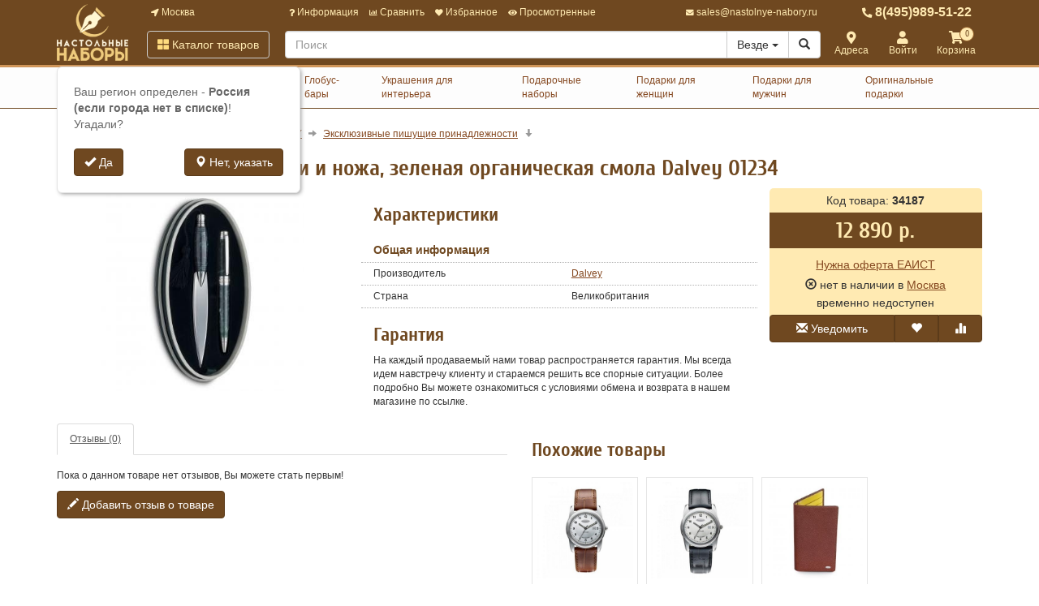

--- FILE ---
content_type: text/html; charset=utf-8
request_url: https://www.nastolnye-nabory.ru/nabor-iz-sharikovoy-ruchki-i-nozha-zelenaya-organicheskaya-smola-dalvey-01234.html
body_size: 30393
content:
<!DOCTYPE html>
<html xmlns="http://www.w3.org/1999/xhtml" xml:lang="ru-ru" lang="ru-ru" prefix="og: http://ogp.me/ns#">
<head>
	<meta http-equiv="X-UA-Compatible" content="IE=edge">
	<meta name="viewport" content="width=device-width, initial-scale=1">
	<base href="https://www.nastolnye-nabory.ru/nabor-iz-sharikovoy-ruchki-i-nozha-zelenaya-organicheskaya-smola-dalvey-01234.html" />
	<meta http-equiv="content-type" content="text/html; charset=utf-8" />
	<meta name="keywords" content="Набор, из, шариковой, ручки, и, ножа, зеленая, органческая, смола, Dalvey, 01234, купить" />
	<meta property="og:type" content="product" />
	<meta property="og:url" content="https://www.nastolnye-nabory.ru/nabor-iz-sharikovoy-ruchki-i-nozha-zelenaya-organicheskaya-smola-dalvey-01234.html" />
	<meta property="og:title" content="Набор из шариковой ручки и ножа, зеленая органическая смола Dalvey 01234" />
	<meta property="og:image" content="https://www.nastolnye-nabory.ru/images/product/mid/34187.jpg" />
	<meta name="description" content="Набор из шариковой ручки и ножа, зеленая органическая смола Dalvey 01234 , Артикул оригинальный от производителя, Производитель Dalvey. В NASTOLNYE-NABORY.RU - качественный сервис, быстрая доставка. Тест-драйв товара 14 дней!" />
	<title>Набор из шариковой ручки и ножа, зеленая органическая смола Dalvey 01234 купить эксклюзивные пишущие принадлежности.</title>
	<link href="/favicon.ico" rel="shortcut icon" type="image/vnd.microsoft.icon" />
	<link href="/components/com_off/assets/owlcarousel/assets/owl.carousel.min.css" rel="stylesheet" type="text/css" />
	<link href="/components/com_off/assets/fancybox/jquery.fancybox.min.css?357" rel="stylesheet" type="text/css" />
	<link href="/templates/off_n1/dist/nabory.css?1732297989" rel="stylesheet" media="screen" type="text/css" />
	<script src="/media/jui/js/jquery.min.js?7841aed081eaab3a0103fd6125405257" type="text/javascript"></script>
	<script src="/media/jui/js/jquery-noconflict.js?7841aed081eaab3a0103fd6125405257" type="text/javascript"></script>
	<script src="/components/com_off/assets/owlcarousel/owl.carousel.min.js" type="text/javascript"></script>
	<script src="/components/com_off/assets/fancybox/jquery.fancybox.min.js?357" type="text/javascript"></script>
	<script src="/templates/off_n1/js/bootstrap.min.js" type="text/javascript"></script>
	<script src="/templates/off_n1/js/alljquery.js?3110" type="text/javascript"></script>
	<script type="text/javascript">
JOff.askRegion('Россия (если города нет в списке)');window.publicParams = {"price_round":"0","currencySymbol":"\u0440."};
	</script>
</head>

<body>
    <script src="https://www.googletagmanager.com/gtag/js?id=UA-134536987-3"></script>
<script type="text/javascript">
    window.dataLayer = window.dataLayer || [];
    function gtag(){dataLayer.push(arguments);}
            gtag('js', new Date());
        gtag('config', 'UA-134536987-3', {
            'custom_map': {'dimension1': 'ecomm_prodid', 'dimension2': 'ecomm_pagetype', 'dimension3': 'ecomm_totalvalue'}
        });
                    gtag('config', 'AW-624985764');
                                    (function(m,e,t,r,i,k,a){m[i]=m[i]||function(){(m[i].a=m[i].a||[]).push(arguments)}; m[i].l=1*new Date();k=e.createElement(t),a=e.getElementsByTagName(t)[0],k.async=1,k.src=r,a.parentNode.insertBefore(k,a)}) (window, document, "script", "https://mc.yandex.ru/metrika/tag.js", "ym"); ym(4277287, "init", { clickmap:true, trackLinks:true, accurateTrackBounce:true, webvisor:true, ecommerce:"dataLayer", userParams: null });
        </script>
    <noscript><div><img src="https://mc.yandex.ru/watch/4277287" style="position:absolute; left:-9999px;" alt="" /></div></noscript>
<div class="headrow_top" itemscope itemtype="https://schema.org/WebSite">
	<meta itemprop="url" content="https://www.nastolnye-nabory.ru"/>
	
	<div class="headrow affix-top" data-spy="affix" data-offset-top="90">
		<div class="container">
            <a href="/kontakty/regionlist.html?tmpl=component&amp;return=aHR0cHM6Ly93d3cubmFzdG9sbnllLW5hYm9yeS5ydS9uYWJvci1pei1zaGFyaWtvdm95LXJ1Y2hraS1pLW5vemhhLXplbGVuYXlhLW9yZ2FuaWNoZXNrYXlhLXNtb2xhLWRhbHZleS0wMTIzNC5odG1s" rel="nofollow" id="region_select_top"></a>
			<div class="blogo hidden-sm hidden-xs">
									<a href="/" title="Настольные наборы" class="logo image">
						<img class="img-responsive" src="/images/ourlogos/nabory-new.png" alt="Настольные наборы" />
					</a>
								                    <a href="/" title="Настольные наборы" class="logo-sm image">
                        <img class="img-responsive" src="/images/ourlogos/nabory-new-sm.png"
                             alt="Настольные наборы"/>
                    </a>
							</div>
			<div class="head ">
				<div class="headtop hidden-sm hidden-xs">
					<div class="bloc one">
						<a class="item link jpmodal iframe window-lg" rel="nofollow" href="/kontakty/regionlist.html?tmpl=component&amp;return=aHR0cHM6Ly93d3cubmFzdG9sbnllLW5hYm9yeS5ydS9uYWJvci1pei1zaGFyaWtvdm95LXJ1Y2hraS1pLW5vemhhLXplbGVuYXlhLW9yZ2FuaWNoZXNrYXlhLXNtb2xhLWRhbHZleS0wMTIzNC5odG1s" title="Выберите город">
							<i class="fas fa-location-arrow"></i> Москва						</a>
					</div>
					<div class="bmenu two">
						<ul class="head-menu">
	<li class="link dropdown">
		<a href="#"><i class="fas fa-question"></i> Информация</a>
				<ul>
							<li class="">
					<a href="/dostavka-i-oplata.html" > Доставка и оплата</a>
				</li>
							<li class="">
					<a href="/garantii.html" > Гарантии</a>
				</li>
							<li class="">
					<a href="/yur-litsam.html" > Юр. лицам</a>
				</li>
							<li class="">
					<a href="/search.html?type=discount_products" > Распродажа</a>
				</li>
							<li class="">
					<a href="/oferta.html" > Оферта</a>
				</li>
							<li class="">
					<a href="/kontakty.html" > Контакты</a>
				</li>
							<li class="">
					<a href="/o-kompanii.html" > О компании</a>
				</li>
							<li class="dropdown">
					<a href="/stati-i-obzory/vse-o-nastolnyx-naborax.html" > Статьи и обзоры</a>
				</li>
					</ul>
			</li>
	<li class="link">
		<a href="/compare.html"><i class="fas fa-chart-bar"></i> Сравнить</a>
			</li>
	<li class="link">
		<a href="/search.html?type=favorite"><i class="fas fa-heart"></i> Избранное</a>
			</li>
	<li class="link">
		<a href="/search.html?type=viewed"><i class="fas fa-eye"></i> Просмотренные</a>
			</li>
</ul>					</div>
                    <div class="three text-right">
                            <a rel="nofollow" class="link email jpmodal iframe" href="/forms/contact.html?tmpl=component&amp;return=aHR0cHM6Ly93d3cubmFzdG9sbnllLW5hYm9yeS5ydS9uYWJvci1pei1zaGFyaWtvdm95LXJ1Y2hraS1pLW5vemhhLXplbGVuYXlhLW9yZ2FuaWNoZXNrYXlhLXNtb2xhLWRhbHZleS0wMTIzNC5odG1s" title="Свяжитесь с нами">
                                <i class="fas fa-envelope"></i> <span class="hidden-md">sales@nastolnye-nabory.ru</span>
                            </a>

                    </div>
                    <div class="four">
                        <a class="link phone" href="tel:84959895122">
                            <i class="fas fa-phone-alt"></i> 8(495)989-51-22                        </a>
                    </div>
				</div>
				<div class="headlow">
					<div class="bloc one">
						<div class="root-menu">
    <div class="head-mobile hidden-md hidden-lg">
        <a href="#" class="menu-mobile"><i class="fas fa-bars"></i> <span class="menu-title">Меню</span> </a>
	                <a href="/" title="Настольные наборы" class="logo image">
                <img class="img-responsive" src="/images/ourlogos/nabory-new-sm.png"
                     alt="Настольные наборы"/>
            </a>
	            <div class="buttons hidden-sm hidden-md hidden-lg">
            <a href="#" id="mhead-search-btn" class="link"><i class="fas fa-search"></i></a>
            <a href="tel:84959895122" class="link">
                <i class="fas fa-phone-alt"></i>
            </a>
	        
<a href="/korzina.html" class="off_cart link disabled">
    <i class="fas fa-shopping-cart"></i>
    <span class="number_badge">0</span>
    <span class="hidden-xs">Корзина</span>
</a>        </div>
    </div>

    <div class="overlay"></div>

    <div class="menu-drop">
        <div class="level0 menu-item mobi">
            <a class="jpmodal iframe window-lg" rel="nofollow" href="/kontakty/regionlist.html?tmpl=component&amp;return=aHR0cHM6Ly93d3cubmFzdG9sbnllLW5hYm9yeS5ydS9uYWJvci1pei1zaGFyaWtvdm95LXJ1Y2hraS1pLW5vemhhLXplbGVuYXlhLW9yZ2FuaWNoZXNrYXlhLXNtb2xhLWRhbHZleS0wMTIzNC5odG1s" title="Выберите город">
                <i class="fas fa-location-arrow"></i> Город: Москва            </a>
        </div>
        <div class="level0 menu-item droppable catalog">
            <a href="#" class="btn-catalog"><i class="fas fa-th-large"></i> Каталог товаров</a>
            <div class="overlay"></div>
            <div class="menu-drop">
                <div class="back">
                <div class="wrapper">
                    <div class="main-column">
	                                            		<div class="level1 menu-item droppable">
		<a href="/nastolnye-nabory.html">
			Настольные наборы			<i class="marker fas fa-chevron-right"></i>
		</a>
		<div class="menu-drop master width_2">
							<div class="column">
											<div class="level2 menu-item">
							<a href="/nabory-nastolnye-iz-dereva.html">
								Наборы настольные из дерева							</a>
						</div>
											<div class="level2 menu-item">
							<a href="/nabory-nastolnye-iz-kozhi.html">
								Наборы настольные из кожи							</a>
						</div>
											<div class="level2 menu-item">
							<a href="/nabory-nastolnye-iz-mramora.html">
								Наборы настольные из мрамора							</a>
						</div>
											<div class="level2 menu-item">
							<a href="/nabory-nastolnye-iz-obsidiana.html">
								Наборы настольные из обсидиана							</a>
						</div>
											<div class="level2 menu-item">
							<a href="/byuvary-na-stol-iz-kozhi.html">
								Бювары на стол из кожи							</a>
						</div>
											<div class="level3 menu-item">
							<a href="/nabory-iz-kozhi-klassa-lyuks.html">
								Наборы из кожи класса Люкс							</a>
						</div>
											<div class="level3 menu-item">
							<a href="/byuvary-na-zakaz.html">
								Бювары оригинальной формы							</a>
						</div>
											<div class="level3 menu-item">
							<a href="/9961-byuvary-prostoy-formy.html">
								Бювары простой формы							</a>
						</div>
											<div class="level3 menu-item">
							<a href="/byuvary-dlya-kompyuternoy-myshki.html">
								Бювары для компьютерной мышки							</a>
						</div>
											<div class="level3 menu-item">
							<a href="/stakanchiki-ruchnoy-raboty.html">
								Стаканчики ручной работы							</a>
						</div>
											<div class="level3 menu-item">
							<a href="/lotki-iz-kozhi.html">
								Лотки из кожи							</a>
						</div>
											<div class="level3 menu-item">
							<a href="/drugie-aksessuary.html">
								Другие аксессуары							</a>
						</div>
									</div>
							<div class="column">
											<div class="level2 menu-item">
							<a href="/byuvary-nastolnye.html">
								Бювары настольные							</a>
						</div>
											<div class="level2 menu-item">
							<a href="/kovriki-na-stol.html">
								Коврики на стол							</a>
						</div>
											<div class="level2 menu-item">
							<a href="/3357-podstavki-pod-kalendari.html">
								Подставки под календари							</a>
						</div>
											<div class="level2 menu-item">
							<a href="/otdelnye-predmety.html">
								Отдельные предметы							</a>
						</div>
											<div class="level2 menu-item">
							<a href="/organayzery.html">
								Органайзеры							</a>
						</div>
											<div class="level2 menu-item">
							<a href="/6806-sejfy-iz-kamnya.html">
								Сейфы из камня							</a>
						</div>
									</div>
					</div>
	</div>
		<div class="level1 menu-item droppable">
		<a href="/kresla-i-stulya.html">
			Столы, кресла и стулья			<i class="marker fas fa-chevron-right"></i>
		</a>
		<div class="menu-drop master width_1">
							<div class="column">
											<div class="level2 menu-item">
							<a href="/11492-gejmerskie-stoly.html">
								Геймерские столы							</a>
						</div>
											<div class="level2 menu-item">
							<a href="/kresla-dlya-rukovoditelya.html">
								Кресла для руководителей							</a>
						</div>
											<div class="level2 menu-item">
							<a href="/11697-kresla-massazhnye-dlya-otdykha.html">
								Кресла массажные для отдыха							</a>
						</div>
											<div class="level2 menu-item">
							<a href="/11695-kresla-dlya-detej-i-shkolnikov.html">
								Кресла для детей и школьников							</a>
						</div>
											<div class="level2 menu-item">
							<a href="/kresla-ofisnye.html">
								Кресла офисные							</a>
						</div>
											<div class="level2 menu-item">
							<a href="/kresla-i-stulya-dlya-priemnyh.html">
								Кресла и стулья для приемных							</a>
						</div>
											<div class="level2 menu-item">
							<a href="/9998-kresla-dlya-geymerov.html">
								Кресла для геймеров							</a>
						</div>
											<div class="level2 menu-item">
							<a href="/10556-kresla-ruchnoy-raboty.html">
								Кресла из кожи на заказ							</a>
						</div>
											<div class="level2 menu-item">
							<a href="/10996-kresla-ofisnye-hbada.html">
								Кресла офисные Hbada							</a>
						</div>
											<div class="level2 menu-item">
							<a href="/10727-ergonomichnye-kresla-hara-chair.html">
								Эргономичные кресла Hara Chair							</a>
						</div>
											<div class="level2 menu-item">
							<a href="/11181-podstavki-dlya-nog.html">
								Подставки для ног							</a>
						</div>
											<div class="level2 menu-item">
							<a href="/10623-aksessuary-dlya-kresel.html">
								Аксессуары для кресел							</a>
						</div>
									</div>
					</div>
	</div>
		<div class="level1 menu-item">
		<a href="/globus-bary.html">
			Глобус-бары			<i class="marker fas fa-chevron-right"></i>
		</a>
		<div class="menu-drop master width_0">
					</div>
	</div>
		<div class="level1 menu-item droppable">
		<a href="/ukrasheniya-dlya-interera.html">
			Украшения для интерьера			<i class="marker fas fa-chevron-right"></i>
		</a>
		<div class="menu-drop master width_4">
							<div class="column">
											<div class="level2 menu-item">
							<a href="/6828-landshaftnyj-dizajn.html">
								Ландшафтный дизайн							</a>
						</div>
											<div class="level3 menu-item">
							<a href="/figurki-dlya-landshaftnogo-dizayna.html">
								Фигурки для ландшафтного дизайна							</a>
						</div>
											<div class="level2 menu-item">
							<a href="/11496-dekorativnye-flyugera.html">
								Декоративные флюгера							</a>
						</div>
											<div class="level2 menu-item">
							<a href="/predmety-interera.html">
								Предметы интерьера							</a>
						</div>
											<div class="level3 menu-item">
							<a href="/9814-tumby-i-podstavki.html">
								Тумбы и подставки							</a>
						</div>
											<div class="level3 menu-item">
							<a href="/9813-taburety.html">
								Табуреты							</a>
						</div>
											<div class="level3 menu-item">
							<a href="/stoliki.html">
								Столики журнальные							</a>
						</div>
											<div class="level3 menu-item">
							<a href="/11183-zanaveski-shtory-zhalyuzi.html">
								Занавески, шторы, жалюзи							</a>
						</div>
											<div class="level3 menu-item">
							<a href="/6672-stoliki-kofejnye.html">
								Столики кофейные							</a>
						</div>
											<div class="level3 menu-item">
							<a href="/zerkala.html">
								Зеркала							</a>
						</div>
											<div class="level3 menu-item">
							<a href="/shirmy.html">
								Ширмы - перегородки для комнаты							</a>
						</div>
											<div class="level3 menu-item">
							<a href="/10425-krupnaya-mebel-iz-dereva.html">
								Мебель из дерева из ротанга							</a>
						</div>
											<div class="level3 menu-item">
							<a href="/10426-dekorativnye-predmety-mebeli.html">
								Декоративные предметы мебели							</a>
						</div>
											<div class="level3 menu-item">
							<a href="/interernye-izdeliya.html">
								Декоративные интерьерные композиции							</a>
						</div>
											<div class="level2 menu-item">
							<a href="/shkatulki.html">
								Шкатулки							</a>
						</div>
											<div class="level3 menu-item">
							<a href="/shkatulki-dlya-yuvelirnyh-ukrasheniy.html">
								Шкатулки для ювелирных украшений							</a>
						</div>
											<div class="level3 menu-item">
							<a href="/shkuatulki-dlya-melochey.html">
								Шкатулки для мелочей							</a>
						</div>
											<div class="level3 menu-item">
							<a href="/9833-shkatulki-raspisnye.html">
								Шкатулки расписные							</a>
						</div>
											<div class="level3 menu-item">
							<a href="/shkatulki-dlya-chasov-s-avtopodzavodom.html">
								Шкатулки для часов с автоподзаводом							</a>
						</div>
											<div class="level3 menu-item">
							<a href="/9967-shkatulki-dlya-hraneniya-chasov.html">
								Шкатулки для хранения часов							</a>
						</div>
											<div class="level3 menu-item">
							<a href="/shkatulki-barnye.html">
								Шкатулки барные							</a>
						</div>
									</div>
							<div class="column">
											<div class="level2 menu-item">
							<a href="/vazy.html">
								Вазы							</a>
						</div>
											<div class="level3 menu-item">
							<a href="/9815-vazy-iz-dereva.html">
								Вазы из дерева							</a>
						</div>
											<div class="level3 menu-item">
							<a href="/vazy-iz-keramiki.html">
								Вазы из керамики							</a>
						</div>
											<div class="level3 menu-item">
							<a href="/vazy-iz-stekla-i-hrustalya.html">
								Вазы из хрусталя и стекла							</a>
						</div>
											<div class="level2 menu-item">
							<a href="/statuetki.html">
								Статуэтки							</a>
						</div>
											<div class="level3 menu-item">
							<a href="/statuetki-nastolnye.html">
								Статуэтки керамические							</a>
						</div>
											<div class="level3 menu-item">
							<a href="/statuetki-farforovye.html">
								Статуэтки фарфоровые							</a>
						</div>
											<div class="level3 menu-item">
							<a href="/statuetki-iz-polistouna.html">
								Статуэтки из полистоуна							</a>
						</div>
											<div class="level3 menu-item">
							<a href="/5559-figurki-iz-metalla-hinz-kunst.html">
								Фигурки из металла HINZ&KUNST							</a>
						</div>
											<div class="level3 menu-item">
							<a href="/10439-muranskoe-steklo.html">
								Муранское стекло							</a>
						</div>
											<div class="level3 menu-item">
							<a href="/kopilki.html">
								Копилки							</a>
						</div>
											<div class="level3 menu-item">
							<a href="/dekorativnye-figurki.html">
								Декоративные фигурки							</a>
						</div>
											<div class="level2 menu-item">
							<a href="/6833-kukly-podarochnye.html">
								Куклы подарочные							</a>
						</div>
											<div class="level3 menu-item">
							<a href="/farforovye-kukly.html">
								Фарфоровые куклы							</a>
						</div>
											<div class="level2 menu-item">
							<a href="/kartiny.html">
								Картины							</a>
						</div>
											<div class="level3 menu-item">
							<a href="/9816-kartiny-iz-dereva.html">
								Картины из дерева							</a>
						</div>
											<div class="level3 menu-item">
							<a href="/panno.html">
								Панно							</a>
						</div>
											<div class="level3 menu-item">
							<a href="/kollazhi.html">
								Коллажи							</a>
						</div>
											<div class="level3 menu-item">
							<a href="/kartiny-nastennye.html">
								Картины настенные							</a>
						</div>
											<div class="level3 menu-item">
							<a href="/kartiny-prochie.html">
								Декоративные тарелки							</a>
						</div>
											<div class="level2 menu-item">
							<a href="/osveschenie.html">
								Освещение							</a>
						</div>
											<div class="level3 menu-item">
							<a href="/svetilniki-nastolnye.html">
								Светильники настольные							</a>
						</div>
											<div class="level3 menu-item">
							<a href="/podsvechniki-i-kandelyabry.html">
								Подсвечники и канделябры							</a>
						</div>
									</div>
							<div class="column">
											<div class="level2 menu-item">
							<a href="/semeynoe-foto.html">
								Семейное фото							</a>
						</div>
											<div class="level3 menu-item">
							<a href="/9825-fotoramki-klassicheskie.html">
								Фоторамки классические							</a>
						</div>
											<div class="level3 menu-item">
							<a href="/fotoalbomy-i-fotoramki.html">
								Фотоальбомы							</a>
						</div>
											<div class="level3 menu-item">
							<a href="/fotoramki.html">
								Фоторамки оригинальные							</a>
						</div>
											<div class="level2 menu-item">
							<a href="/dekorativnye-podstavki.html">
								Декоративные подставки							</a>
						</div>
											<div class="level3 menu-item">
							<a href="/podstavki-dlya-yuvelirnyh-ukrasheniy.html">
								Подставки для ювелирных украшений							</a>
						</div>
											<div class="level3 menu-item">
							<a href="/podstavki-dlya-melochey-i-aksessuarov.html">
								Подставки для мелочей и аксессуаров							</a>
						</div>
											<div class="level2 menu-item">
							<a href="/prazdnichnye-ukrasheniya.html">
								Праздничные украшения							</a>
						</div>
											<div class="level3 menu-item">
							<a href="/elochnye-ukrasheniya.html">
								Елочные украшения							</a>
						</div>
											<div class="level3 menu-item">
							<a href="/novogodnie-kompozitsii.html">
								Новогодние композиции							</a>
						</div>
											<div class="level3 menu-item">
							<a href="/novogodnie-podarki.html">
								Новогодние подарки							</a>
						</div>
											<div class="level3 menu-item">
							<a href="/svadebnye-ukrasheniya-i-podarki.html">
								Свадебные украшения и подарки							</a>
						</div>
											<div class="level3 menu-item">
							<a href="/10690-kompozitsii-iz-iskusstvennykh-tsvetov.html">
								Композиции из искусственных цветов							</a>
						</div>
											<div class="level3 menu-item">
							<a href="/podarki-simvoly-2015-goda.html">
								Подарки символы 2016 года							</a>
						</div>
											<div class="level3 menu-item">
							<a href="/ukrasheniya-i-podarki-k-drugim-prazdnikam.html">
								Украшения и подарки к другим праздникам							</a>
						</div>
											<div class="level2 menu-item">
							<a href="/podarochnye-chasy.html">
								Подарочные часы							</a>
						</div>
											<div class="level3 menu-item">
							<a href="/chasy-nastennye.html">
								Часы настенные							</a>
						</div>
											<div class="level3 menu-item">
							<a href="/budilniki.html">
								Будильники							</a>
						</div>
											<div class="level3 menu-item">
							<a href="/chasy-mnogofunktsionalnye.html">
								Часы многофункциональные							</a>
						</div>
											<div class="level3 menu-item">
							<a href="/statuetki-chasy.html">
								Статуэтки-часы							</a>
						</div>
											<div class="level3 menu-item">
							<a href="/9824-chasy-vip.html">
								Часы VIP							</a>
						</div>
											<div class="level3 menu-item">
							<a href="/10502-pesochnye-chasy.html">
								Песочные часы							</a>
						</div>
											<div class="level3 menu-item">
							<a href="/chasy-nastolnye.html">
								Часы настольные							</a>
						</div>
											<div class="level3 menu-item">
							<a href="/chasy-kaminnye.html">
								Часы каминные							</a>
						</div>
											<div class="level3 menu-item">
							<a href="/prochie-podarochnye-chasy.html">
								Оригинальные часы							</a>
						</div>
									</div>
							<div class="column">
											<div class="level2 menu-item">
							<a href="/podarochnaya-upakovka.html">
								Подарочная упаковка							</a>
						</div>
											<div class="level3 menu-item">
							<a href="/9826-podarochnye-upakovochnye-pakety.html">
								Подарочные упаковочные пакеты							</a>
						</div>
											<div class="level3 menu-item">
							<a href="/podarochnye-korobki.html">
								Подарочные коробки							</a>
						</div>
											<div class="level3 menu-item">
							<a href="/upakovochnaya-bumaga.html">
								Упаковочная бумага							</a>
						</div>
											<div class="level3 menu-item">
							<a href="/lenta-dlya-ukrasheniy.html">
								Лента для украшений							</a>
						</div>
											<div class="level3 menu-item">
							<a href="/dekor.html">
								Декор							</a>
						</div>
											<div class="level3 menu-item">
							<a href="/originalnaya-upakovka.html">
								Оригинальная упаковка							</a>
						</div>
											<div class="level2 menu-item">
							<a href="/religioznaya-tematika.html">
								Религиозная тематика							</a>
						</div>
									</div>
					</div>
	</div>
		<div class="level1 menu-item droppable">
		<a href="/podarochnye-nabory.html">
			Подарочные наборы			<i class="marker fas fa-chevron-right"></i>
		</a>
		<div class="menu-drop master width_1">
							<div class="column">
											<div class="level2 menu-item">
							<a href="/7510-podarochnye-ruchki.html">
								Подарочные ручки							</a>
						</div>
											<div class="level3 menu-item">
							<a href="/3455-podarochnye-nabory-s-ruchkami.html">
								Подарочные наборы с ручками							</a>
						</div>
											<div class="level3 menu-item">
							<a href="/3457-podarochnye-perevye-ruchki.html">
								Подарочные перьевые ручки							</a>
						</div>
											<div class="level3 menu-item">
							<a href="/3458-podarochnye-sharikovye-ruchki.html">
								Подарочные шариковые ручки							</a>
						</div>
											<div class="level3 menu-item">
							<a href="/3459-podarochnye-ruchki-rollery.html">
								Подарочные ручки-роллеры							</a>
						</div>
											<div class="level2 menu-item">
							<a href="/pismennye-nabory.html">
								Письменные наборы							</a>
						</div>
											<div class="level2 menu-item">
							<a href="/podarochnye-nabory-viron.html">
								Подарочные наборы VIRON							</a>
						</div>
											<div class="level2 menu-item">
							<a href="/nastolnye-suveniry.html">
								Настольные сувениры							</a>
						</div>
											<div class="level2 menu-item">
							<a href="/nabory-dlya-piknika.html">
								Наборы для пикника							</a>
						</div>
											<div class="level3 menu-item">
							<a href="/nabory-dlya-piknika-na-2-persony.html">
								Наборы для пикника на 2 персоны							</a>
						</div>
											<div class="level3 menu-item">
							<a href="/nabory-dlya-piknika-na-4-persony.html">
								Наборы для пикника на 4 персоны							</a>
						</div>
											<div class="level2 menu-item">
							<a href="/nabory-dlya-barbekyu.html">
								Наборы для барбекю							</a>
						</div>
									</div>
					</div>
	</div>
		<div class="level1 menu-item droppable">
		<a href="/podarki-dlya-zhenschin.html">
			Подарки для женщин			<i class="marker fas fa-chevron-right"></i>
		</a>
		<div class="menu-drop master width_3">
							<div class="column">
											<div class="level2 menu-item">
							<a href="/6876-predmety-zhenskoj-odezhdy.html">
								Предметы женской одежды							</a>
						</div>
											<div class="level3 menu-item">
							<a href="/6875-zhenskie-zonty.html">
								Женские зонты							</a>
						</div>
											<div class="level3 menu-item">
							<a href="/6877-nakidki.html">
								Накидки							</a>
						</div>
											<div class="level3 menu-item">
							<a href="/6878-sharfy-i-platki.html">
								Шарфы и платки							</a>
						</div>
											<div class="level3 menu-item">
							<a href="/6879-golovnye-ubory.html">
								Головные уборы							</a>
						</div>
											<div class="level2 menu-item">
							<a href="/zhenskie-aksessuary.html">
								Женские аксессуары							</a>
						</div>
											<div class="level3 menu-item">
							<a href="/portmone-i-koshelki.html">
								Портмоне и кошельки							</a>
						</div>
											<div class="level3 menu-item">
							<a href="/vizitnitsy-i-kosmetichki.html">
								Визитницы и косметички							</a>
						</div>
											<div class="level3 menu-item">
							<a href="/6864-solntsezashchitnye-ochki.html">
								Солнцезащитные очки							</a>
						</div>
											<div class="level3 menu-item">
							<a href="/nabory-aksessuarov.html">
								Наборы аксессуаров							</a>
						</div>
											<div class="level3 menu-item">
							<a href="/6865-bizhuteriya.html">
								Бижутерия							</a>
						</div>
											<div class="level3 menu-item">
							<a href="/podarochnye-breloki.html">
								Подарочные брелоки							</a>
						</div>
											<div class="level3 menu-item">
							<a href="/zerkaltsa.html">
								Зеркальца							</a>
						</div>
											<div class="level3 menu-item">
							<a href="/kozhanaya-zhenskaya-galantereya.html">
								Кожаная женская галантерея							</a>
						</div>
									</div>
							<div class="column">
											<div class="level2 menu-item">
							<a href="/servirovka-stola.html">
								Сервировка стола							</a>
						</div>
											<div class="level3 menu-item">
							<a href="/fruktovnitsy-blyuda-podnosy.html">
								Фруктовницы, блюда, подносы							</a>
						</div>
											<div class="level2 menu-item">
							<a href="/dlya-chaya-i-kofe.html">
								Для чая и кофе							</a>
						</div>
											<div class="level3 menu-item">
							<a href="/nabory-dlya-chaya-i-kofe.html">
								Наборы для чая и кофе							</a>
						</div>
											<div class="level3 menu-item">
							<a href="/kruzhki-dlya-chaya-i-kofe.html">
								Кружки для чая и кофе							</a>
						</div>
											<div class="level2 menu-item">
							<a href="/9828-podarochnye-nabory-dlya-vannoy.html">
								Подарочные наборы для ванной							</a>
						</div>
											<div class="level2 menu-item">
							<a href="/10717-aromanabory.html">
								Ароманаборы							</a>
						</div>
											<div class="level3 menu-item">
							<a href="/10718-aromalampy.html">
								Парфюмерия для дома							</a>
						</div>
											<div class="level3 menu-item">
							<a href="/10719-aromadiffuzory.html">
								Аромадиффузоры							</a>
						</div>
											<div class="level3 menu-item">
							<a href="/10720-sashe.html">
								Саше							</a>
						</div>
											<div class="level3 menu-item">
							<a href="/10803-podstavki-dlya-blagovonij.html">
								Подставки для благовоний							</a>
						</div>
											<div class="level3 menu-item">
							<a href="/10804-blagovoniya.html">
								Благовония							</a>
						</div>
											<div class="level2 menu-item">
							<a href="/10721-sumki-dlya-otdykha-i-puteshestvij.html">
								Сумки для отдыха и путешествий							</a>
						</div>
											<div class="level3 menu-item">
							<a href="/6881-sumki-khozyajstvennye.html">
								Сумки хозяйственные							</a>
						</div>
											<div class="level3 menu-item">
							<a href="/6883-sumki-dorozhnye.html">
								Сумки дорожные							</a>
						</div>
											<div class="level3 menu-item">
							<a href="/6884-zhenskie-sumochki.html">
								Женские сумочки							</a>
						</div>
									</div>
							<div class="column">
											<div class="level2 menu-item">
							<a href="/nabory-bokalov-i-ryumok.html">
								Наборы бокалов и рюмок							</a>
						</div>
											<div class="level2 menu-item">
							<a href="/drugie-podarki-dlya-zhenschin.html">
								Другие подарки для женщин							</a>
						</div>
											<div class="level2 menu-item">
							<a href="/6844-dekorativnye-navolochki.html">
								Декоративные наволочки							</a>
						</div>
											<div class="level2 menu-item">
							<a href="/6873-aptechki-i-tabletnitsy.html">
								Аптечки и таблетницы							</a>
						</div>
									</div>
					</div>
	</div>
		<div class="level1 menu-item droppable">
		<a href="/nabory-dlya-muzhchin.html">
			Подарки для мужчин			<i class="marker fas fa-chevron-right"></i>
		</a>
		<div class="menu-drop master width_3">
							<div class="column">
											<div class="level2 menu-item">
							<a href="/domashniy-bar.html">
								Домашний бар							</a>
						</div>
											<div class="level3 menu-item">
							<a href="/samogonnye-apparaty.html">
								Самогонные аппараты							</a>
						</div>
											<div class="level3 menu-item">
							<a href="/mini-pivovarni.html">
								Мини пивоварни							</a>
						</div>
											<div class="level3 menu-item">
							<a href="/pivnye-ekstrakty.html">
								Пивные экстракты							</a>
						</div>
											<div class="level3 menu-item">
							<a href="/podarochnye-kruzhki-dlya-piva.html">
								Коллекционные кружки для пива							</a>
						</div>
											<div class="level3 menu-item">
							<a href="/dlya-krepkih-napitkov.html">
								Наборы для крепких напитков							</a>
						</div>
											<div class="level2 menu-item">
							<a href="/podarochnye-nabory-dlya-muzhchin.html">
								Подарочные наборы для мужчин							</a>
						</div>
											<div class="level3 menu-item">
							<a href="/nabory-dlya-puteshestviy.html">
								Наборы для путешествий							</a>
						</div>
											<div class="level3 menu-item">
							<a href="/nastolnye-suvenirnye-nabory-dlya-muzhchin.html">
								Настольные сувенирные наборы для мужчин							</a>
						</div>
											<div class="level2 menu-item">
							<a href="/dlya-dokumentov.html">
								Для документов							</a>
						</div>
											<div class="level3 menu-item">
							<a href="/oblozhki-dlya-pasporta.html">
								Обложки для документов							</a>
						</div>
											<div class="level2 menu-item">
							<a href="/elektronnye-kalyany.html">
								Электронные кальяны							</a>
						</div>
											<div class="level3 menu-item">
							<a href="/kalyany-starbuzz-e-hose.html">
								Кальяны Starbuzz E-HOSE							</a>
						</div>
											<div class="level2 menu-item">
							<a href="/flyazhki.html">
								Фляжки							</a>
						</div>
											<div class="level2 menu-item">
							<a href="/nabory-dlya-sigar.html">
								Наборы для сигар							</a>
						</div>
									</div>
							<div class="column">
											<div class="level2 menu-item">
							<a href="/zazhigalki.html">
								Зажигалки							</a>
						</div>
											<div class="level2 menu-item">
							<a href="/muzhskaya-kozhanaya-galantereya.html">
								Мужская кожаная галантерея							</a>
						</div>
											<div class="level2 menu-item">
							<a href="/drugie-podarki-dlya-muzhchin.html">
								Другие подарки для мужчин							</a>
						</div>
											<div class="level2 menu-item">
							<a href="/nastolnye-igry.html">
								Настольные игры							</a>
						</div>
											<div class="level3 menu-item">
							<a href="/6827-nabory-igr.html">
								Наборы игр							</a>
						</div>
											<div class="level3 menu-item">
							<a href="/shahmaty.html">
								Шахматы							</a>
						</div>
											<div class="level3 menu-item">
							<a href="/nardy.html">
								Нарды							</a>
						</div>
											<div class="level3 menu-item">
							<a href="/azartnye-igry.html">
								Азартные игры							</a>
						</div>
											<div class="level3 menu-item">
							<a href="/drugie-igry.html">
								Другие игры							</a>
						</div>
											<div class="level2 menu-item">
							<a href="/vip-podarki-dalvey.html">
								VIP-подарки DALVEY							</a>
						</div>
											<div class="level3 menu-item">
							<a href="/chasy-dorozhnye-i-barometry.html">
								Часы дорожные и барометры							</a>
						</div>
											<div class="level3 menu-item">
							<a href="/chasy-naruchnye-i-karmannye.html">
								Часы наручные и карманные							</a>
						</div>
											<div class="level3 menu-item">
							<a href="/podarki-dlya-puteshestvennika.html">
								Подарки для путешественника							</a>
						</div>
											<div class="level3 menu-item">
							<a href="/solntsezaschitnye-ochki.html">
								Солнцезащитные очки DALVEY							</a>
						</div>
											<div class="level3 menu-item">
							<a href="/kozhanye-muzhskie-remni.html">
								Кожаные мужские ремни							</a>
						</div>
											<div class="level3 menu-item">
							<a href="/nastolnye-prinadlezhnosti.html">
								Настольные принадлежности							</a>
						</div>
											<div class="level3 menu-item">
							<a href="/eksklyuzivnye-pishuschie-prinadlezhnosti.html">
								Эксклюзивные пишущие принадлежности							</a>
						</div>
											<div class="level3 menu-item">
							<a href="/britvennye-prinadlezhnosti.html">
								Бритвенные принадлежности							</a>
						</div>
											<div class="level3 menu-item">
							<a href="/portmone-i-vizitnitsy.html">
								Портмоне и визитницы							</a>
						</div>
											<div class="level3 menu-item">
							<a href="/kuritelnye-prinadlezhnosti.html">
								Курительные принадлежности							</a>
						</div>
											<div class="level3 menu-item">
							<a href="/zonty-i-sumki.html">
								Зонты и сумки							</a>
						</div>
											<div class="level3 menu-item">
							<a href="/dekorativnye-izdeliya.html">
								Декоративные изделия							</a>
						</div>
									</div>
							<div class="column">
											<div class="level2 menu-item">
							<a href="/zaponki-i-zazhimy-dlya-galstuka.html">
								Запонки и зажимы для галстука							</a>
						</div>
											<div class="level3 menu-item">
							<a href="/zazhimy-dlya-galstuka-i-nabory.html">
								Зажимы для галстука и наборы							</a>
						</div>
											<div class="level3 menu-item">
							<a href="/zaponki-klassicheskie.html">
								Запонки классические							</a>
						</div>
											<div class="level3 menu-item">
							<a href="/zaponki-pugovichnye.html">
								Запонки пуговичные							</a>
						</div>
											<div class="level3 menu-item">
							<a href="/zaponki-kombinirovannye.html">
								Запонки комбинированные							</a>
						</div>
											<div class="level3 menu-item">
							<a href="/zaponki-originalnye.html">
								Запонки оригинальные							</a>
						</div>
									</div>
					</div>
	</div>
		<div class="level1 menu-item droppable">
		<a href="/originalnye-podarki.html">
			Оригинальные подарки			<i class="marker fas fa-chevron-right"></i>
		</a>
		<div class="menu-drop master width_2">
							<div class="column">
											<div class="level2 menu-item">
							<a href="/11699-metallicheskie-konstruktory.html">
								Металлические конструкторы							</a>
						</div>
											<div class="level2 menu-item">
							<a href="/na-morskuyu-tematiku.html">
								Морская тематика							</a>
						</div>
											<div class="level3 menu-item">
							<a href="/modeli-korabley.html">
								Модели кораблей							</a>
						</div>
											<div class="level3 menu-item">
							<a href="/10722-dekorativnye-rybolovnye-seti.html">
								Декоративные рыболовные сети							</a>
						</div>
											<div class="level3 menu-item">
							<a href="/6789-dekorativnye-spasatelnye-krugi.html">
								Декоративные спасательные круги							</a>
						</div>
											<div class="level3 menu-item">
							<a href="/6790-dekorativnye-mayaki.html">
								Декоративные маяки							</a>
						</div>
											<div class="level3 menu-item">
							<a href="/6791-nastennyj-dekor-v-morskom-stile.html">
								Настенный декор в морском стиле							</a>
						</div>
											<div class="level3 menu-item">
							<a href="/6792-nastolnye-suveniry-v-morskom-stile.html">
								Настольные сувениры в морском стиле							</a>
						</div>
											<div class="level3 menu-item">
							<a href="/morskaya-tematika.html">
								Морская тематика							</a>
						</div>
											<div class="level3 menu-item">
							<a href="/interernye-predmety.html">
								Интерьерные предметы							</a>
						</div>
											<div class="level3 menu-item">
							<a href="/10730-ryndy-i-suvenirnye-kolokolchiki.html">
								Рынды и сувенирные колокольчики							</a>
						</div>
											<div class="level3 menu-item">
							<a href="/10732-podzornye-truby-moreplavatelej.html">
								Подзорные трубы мореплавателей							</a>
						</div>
											<div class="level3 menu-item">
							<a href="/10733-dekorativnye-shturvaly.html">
								Декоративные штурвалы							</a>
						</div>
											<div class="level3 menu-item">
							<a href="/meteostantsii-i-barometry.html">
								Часы и барометры							</a>
						</div>
									</div>
							<div class="column">
											<div class="level2 menu-item">
							<a href="/korporativnye-podarki.html">
								Корпоративные подарки							</a>
						</div>
											<div class="level3 menu-item">
							<a href="/brendirovanie.html">
								Брендирование							</a>
						</div>
											<div class="level3 menu-item">
							<a href="/primery-rabot.html">
								Примеры работ							</a>
						</div>
											<div class="level2 menu-item">
							<a href="/9997-portativnye-kolonki.html">
								Портативные колонки							</a>
						</div>
											<div class="level2 menu-item">
							<a href="/6817-oruzhie-suvenirnoe.html">
								Оружие сувенирное							</a>
						</div>
											<div class="level3 menu-item">
							<a href="/oruzhie-suvenirnoe.html">
								Оружейные коллажи							</a>
						</div>
											<div class="level2 menu-item">
							<a href="/retro-suveniry.html">
								Ретро сувениры							</a>
						</div>
											<div class="level3 menu-item">
							<a href="/telefony-v-stile-retro.html">
								Телефоны в стиле ретро							</a>
						</div>
											<div class="level3 menu-item">
							<a href="/muzykalnnye-tsentry.html">
								Музыкальные центры							</a>
						</div>
											<div class="level3 menu-item">
							<a href="/sunduki-pod-starinu.html">
								Сундуки под старину							</a>
						</div>
											<div class="level2 menu-item">
							<a href="/predmety-fen-shuy.html">
								Предметы "Фен-шуй"							</a>
						</div>
											<div class="level2 menu-item">
							<a href="/chehly-dlya-elektroniki-i-aksessuarov.html">
								Чехлы для электроники и аксессуаров							</a>
						</div>
											<div class="level2 menu-item">
							<a href="/gadzhety-dlya-mobilnyh-ustroystv.html">
								Гаджеты для мобильных устройств							</a>
						</div>
											<div class="level2 menu-item">
							<a href="/drugie-podarki.html">
								И другие подарки							</a>
						</div>
									</div>
					</div>
	</div>
	                    
<div class="level1 menu-item droppable ext">
	<a href="#">
		Каталог по всем сайтам
		<i class="marker fas fa-chevron-right"></i>
	</a>
	<div class="menu-drop master width_3">


		            <div class="column">
				                    <div class="level2 menu-item">
                        <a href="https://www.globusoff.ru">
							Глобусы и развивающие игры                         </a>
                    </div>
				                    <div class="level3 menu-item">
                        <a href="https://www.globusoff.ru/globusy.html">
							Глобусы                        </a>
                    </div>
				                    <div class="level3 menu-item">
                        <a href="https://www.globusoff.ru/globus-bary.html">
							Глобус-бары                        </a>
                    </div>
				                    <div class="level3 menu-item">
                        <a href="https://www.globusoff.ru/karty-nastennye.html">
							Карты настенные                        </a>
                    </div>
				                    <div class="level3 menu-item">
                        <a href="https://www.globusoff.ru/11642-levitiruyushchie-podarki-i-suveniry.html">
							Левитирующие гаджеты                        </a>
                    </div>
				                    <div class="level3 menu-item">
                        <a href="https://www.globusoff.ru/domashniy-planetariy.html">
							Домашние планетарии                        </a>
                    </div>
				                    <div class="level3 menu-item">
                        <a href="https://www.globusoff.ru/tovary-dlya-shkoly.html">
							Товары для школы                        </a>
                    </div>
				                    <div class="level3 menu-item">
                        <a href="https://www.globusoff.ru/razvivayuschie-igry.html">
							Развивающие игры                        </a>
                    </div>
				                    <div class="level3 menu-item">
                        <a href="https://www.globusoff.ru/originalnye-igrushki.html">
							Оригинальные игрушки                        </a>
                    </div>
				                    <div class="level3 menu-item">
                        <a href="https://www.globusoff.ru/podarki-na-novyy-god.html">
							Подарки на Новый Год                        </a>
                    </div>
				                    <div class="level3 menu-item">
                        <a href="https://www.globusoff.ru/prochee.html">
							Прочее                        </a>
                    </div>
				                    <div class="level3 menu-item">
                        <a href="https://www.globusoff.ru/detskie-naruchnye-chasy.html">
							Детские наручные часы                        </a>
                    </div>
				                    <div class="level3 menu-item">
                        <a href="https://www.globusoff.ru/3886-dlya-hraneniya-igrushek.html">
							Для хранения игрушек                        </a>
                    </div>
				                    <div class="level2 menu-item">
                        <a href="https://www.lacrossetechnology.ru">
							Зарядки и аккумуляторы                        </a>
                    </div>
				                    <div class="level3 menu-item">
                        <a href="https://www.lacrossetechnology.ru/zaryadnye-ustroystva.html">
							Зарядные устройства                        </a>
                    </div>
				                    <div class="level3 menu-item">
                        <a href="https://www.lacrossetechnology.ru/akkumulyatory.html">
							Аккумуляторы                        </a>
                    </div>
				                    <div class="level3 menu-item">
                        <a href="https://www.lacrossetechnology.ru/batareyki.html">
							Батарейки                        </a>
                    </div>
				                    <div class="level3 menu-item">
                        <a href="https://www.lacrossetechnology.ru/bloki-pitaniya.html">
							Блоки питания                        </a>
                    </div>
				                    <div class="level3 menu-item">
                        <a href="https://www.lacrossetechnology.ru/izmeritelnye-pribory.html">
							Измерительные приборы                        </a>
                    </div>
				                    <div class="level3 menu-item">
                        <a href="https://www.lacrossetechnology.ru/lichnaya-bezopasnost.html">
							Безопасность                        </a>
                    </div>
				                    <div class="level3 menu-item">
                        <a href="https://www.lacrossetechnology.ru/dlya-doma-i-otdyha.html">
							Для дома и отдыха                        </a>
                    </div>
				                    <div class="level3 menu-item">
                        <a href="https://www.lacrossetechnology.ru/osvetitelnaya-tehnika.html">
							Освещение                        </a>
                    </div>
				                    <div class="level3 menu-item">
                        <a href="https://www.lacrossetechnology.ru/11848-komplektuyushchie-lakross-ne-vygruzhat.html">
							Комплектующие лакросс не_выгружать                        </a>
                    </div>
				            </div>
		            <div class="column">
				                    <div class="level2 menu-item">
                        <a href="https://www.officekanc.ru">
							Офисные товары и канцелярия                        </a>
                    </div>
				                    <div class="level3 menu-item">
                        <a href="https://www.officekanc.ru/bumazhnaya-produktsiya.html">
							Бумажная продукция                        </a>
                    </div>
				                    <div class="level3 menu-item">
                        <a href="https://www.officekanc.ru/kantselyarskie-prinadlezhnosti.html">
							Канцелярия                        </a>
                    </div>
				                    <div class="level3 menu-item">
                        <a href="https://www.officekanc.ru/pismennye-prinadlezhnosti.html">
							Письменные принадлежности                        </a>
                    </div>
				                    <div class="level3 menu-item">
                        <a href="https://www.officekanc.ru/dlya-tvorchestva-i-prazdnika.html">
							Для творчества и праздника                        </a>
                    </div>
				                    <div class="level3 menu-item">
                        <a href="https://www.officekanc.ru/orgtehnika-dlya-ofisa.html">
							Оргтехника                        </a>
                    </div>
				                    <div class="level3 menu-item">
                        <a href="https://www.officekanc.ru/mebel-i-hoztovary.html">
							Хозтовары                        </a>
                    </div>
				                    <div class="level2 menu-item">
                        <a href="https://www.artpinok.ru">
							Товары для художников                        </a>
                    </div>
				                    <div class="level3 menu-item">
                        <a href="https://www.artpinok.ru/10002-bumaga-i-holsty.html">
							Бумага и холсты                        </a>
                    </div>
				                    <div class="level3 menu-item">
                        <a href="https://www.artpinok.ru/10029-kraski-hudozhestvennye.html">
							Краски                        </a>
                    </div>
				                    <div class="level3 menu-item">
                        <a href="https://www.artpinok.ru/10049-kisti-hudozhestvennye.html">
							Кисти                        </a>
                    </div>
				                    <div class="level3 menu-item">
                        <a href="https://www.artpinok.ru/10022-grafika.html">
							Рисунок, Графика, Пастель                        </a>
                    </div>
				                    <div class="level3 menu-item">
                        <a href="https://www.artpinok.ru/10080-molberty-etyudniki-ramy.html">
							Мольберты, этюдники и планшеты                        </a>
                    </div>
				                    <div class="level3 menu-item">
                        <a href="https://www.artpinok.ru/10063-vspomogatelnye-sredstva-i-instrumenty.html">
							Вспомогательные материалы                        </a>
                    </div>
				                    <div class="level3 menu-item">
                        <a href="https://www.artpinok.ru/10798-khobbi.html">
							Хобби                        </a>
                    </div>
				                    <div class="level3 menu-item">
                        <a href="https://www.artpinok.ru/7566-detyam.html">
							Детям                        </a>
                    </div>
				                    <div class="level3 menu-item">
                        <a href="https://www.artpinok.ru/10715-master-klassy.html">
							Мастер-классы                        </a>
                    </div>
				            </div>
		            <div class="column">
				                    <div class="level2 menu-item">
                        <a href="https://www.fiziook.ru">
							Физиотерапия и фитнес                        </a>
                    </div>
				                    <div class="level3 menu-item">
                        <a href="https://www.fiziook.ru/10226-fizioterapiya.html">
							Физиотерапия                        </a>
                    </div>
				                    <div class="level3 menu-item">
                        <a href="https://www.fiziook.ru/10278-lfk-i-fitness.html">
							ЛФК и фитнесс                        </a>
                    </div>
				                    <div class="level3 menu-item">
                        <a href="https://www.fiziook.ru/10288-ortopediya.html">
							Ортопедия                        </a>
                    </div>
				                    <div class="level3 menu-item">
                        <a href="https://www.fiziook.ru/10240-preparaty.html">
							Препараты                        </a>
                    </div>
				                    <div class="level3 menu-item">
                        <a href="https://www.fiziook.ru/10230-apparatnaya-kosmetologiya.html">
							Аппаратная косметология                        </a>
                    </div>
				                    <div class="level3 menu-item">
                        <a href="https://www.fiziook.ru/7501-kosmetologicheskie-sredstva.html">
							Косметологические средства                        </a>
                    </div>
				                    <div class="level2 menu-item">
                        <a href="https://www.gameslider.ru">
							Бильярд, аэрохоккей, настольный хоккей, футбол                        </a>
                    </div>
				                    <div class="level3 menu-item">
                        <a href="https://www.gameslider.ru/10807-vsjo-dlya-bilyarda.html">
							Всё для бильярда                        </a>
                    </div>
				                    <div class="level3 menu-item">
                        <a href="https://www.gameslider.ru/10808-interer.html">
							Интерьер игровой                        </a>
                    </div>
				                    <div class="level3 menu-item">
                        <a href="https://www.gameslider.ru/10809-igroteka.html">
							Игротека                        </a>
                    </div>
				                    <div class="level3 menu-item">
                        <a href="https://www.gameslider.ru/10810-sport-i-otdykh-na-svezhem-vozdukhe.html">
							Спорт и отдых на свежем воздухе                        </a>
                    </div>
				                    <div class="level3 menu-item">
                        <a href="https://www.gameslider.ru/11003-nastolnye-igry.html">
							Настольные игры                         </a>
                    </div>
				                    <div class="level3 menu-item">
                        <a href="https://www.gameslider.ru/10811-uslugi.html">
							Услуги                        </a>
                    </div>
				            </div>
			</div>
</div>
                    </div>
                </div>
                </div>
            </div>
        </div>
        <div class="level0 menu-item mobi">
            <a href="/checkout.html">
                <i class="fas fa-shopping-cart"></i> Корзина
            </a>
        </div>
                    <div class="level0 menu-item mobi droppable">
                <a href="#"><i class="fas fa-question"></i> Информация</a>
                                    <div class="menu-drop">
                                            <div class="level1 menu-item">
                            <a href="/dostavka-i-oplata.html">Доставка и оплата</a>
                        </div>
                                            <div class="level1 menu-item">
                            <a href="/garantii.html">Гарантии</a>
                        </div>
                                            <div class="level1 menu-item">
                            <a href="/yur-litsam.html">Юр. лицам</a>
                        </div>
                                            <div class="level1 menu-item">
                            <a href="/search.html?type=discount_products">Распродажа</a>
                        </div>
                                            <div class="level1 menu-item">
                            <a href="/oferta.html">Оферта</a>
                        </div>
                                            <div class="level1 menu-item">
                            <a href="/kontakty.html">Контакты</a>
                        </div>
                                            <div class="level1 menu-item">
                            <a href="/o-kompanii.html">О компании</a>
                        </div>
                                            <div class="level1 menu-item">
                            <a href="/stati-i-obzory/vse-o-nastolnyx-naborax.html">Статьи и обзоры</a>
                        </div>
                                        </div>
                            </div>
                    <div class="level0 menu-item mobi">
                <a href="/compare.html"><i class="fas fa-chart-bar"></i> Сравнить</a>
                            </div>
                    <div class="level0 menu-item mobi">
                <a href="/search.html?type=favorite"><i class="fas fa-heart"></i> Избранное</a>
                            </div>
                    <div class="level0 menu-item mobi">
                <a href="/search.html?type=viewed"><i class="fas fa-eye"></i> Просмотренные</a>
                            </div>
                    <div class="level0 menu-item mobi">
                <a href="/lichnyj-kabinet.html"><i class="fas fa-user"></i> Личный кабинет</a>
                            </div>
                <div class="level0 mobi phone">
            <a href="tel:84959895122">
                <i class="fas fa-phone-alt"></i> 8(495)989-51-22            </a>
        </div>
        <div class="level0 mobi email">
            <a class="item jpmodal iframe" rel="nofollow" href="/forms/contact.html?tmpl=component&amp;return=aHR0cHM6Ly93d3cubmFzdG9sbnllLW5hYm9yeS5ydS9uYWJvci1pei1zaGFyaWtvdm95LXJ1Y2hraS1pLW5vemhhLXplbGVuYXlhLW9yZ2FuaWNoZXNrYXlhLXNtb2xhLWRhbHZleS0wMTIzNC5odG1s" title="Свяжитесь с нами">
                <i class="fas fa-envelope"></i> <span class="hidden-md">sales@nastolnye-nabory.ru</span>
            </a>
        </div>
        <div class="level0 mobi social">
	                </div>
    </div>
</div>

					</div>
					<div id="head-searchblock" class="bsearch two">
						<form action="/component/off/?Itemid=101" method="get" class="head_search livesearch" id="searchform" itemprop="potentialAction" itemscope itemtype="https://schema.org/SearchAction">
	<meta itemprop="target" content="www.nastolnye-nabory.rusearch.html?search={search}"/>
	<div class="input-group">
		<!--suppress HtmlFormInputWithoutLabel -->
		<input itemprop="query-input" name="search" value="" type="text" placeholder="Поиск" class="form-control"/>
		<input type="hidden" name="option" value="com_off"/>
		<input type="hidden" name="task" value="search"/>
		<input type="hidden" name="category_id" value="0"/>

		<div class="input-group-btn">
			<button type="button" class="btn btn-default" data-toggle="dropdown" aria-haspopup="true" aria-expanded="false">
				<span class="current">Везде</span> <span class="caret"></span>
			</button>
			<ul class="dropdown-menu dropdown-menu-right">



									<li>
						<a href="#" onclick="jQuery('#searchform span.current').text(jQuery(this).text());jQuery('#searchform [name=category_id]').val(jQuery(this).data('cid'));jQuery('#searchform').submit();return false;" data-cid="">Везде</a>
					</li>
											<li role="separator" class="divider"></li>
														<li>
						<a href="#" onclick="jQuery('#searchform span.current').text(jQuery(this).text());jQuery('#searchform [name=category_id]').val(jQuery(this).data('cid'));jQuery('#searchform').submit();return false;" data-cid="3">Настольные наборы</a>
					</li>
														<li>
						<a href="#" onclick="jQuery('#searchform span.current').text(jQuery(this).text());jQuery('#searchform [name=category_id]').val(jQuery(this).data('cid'));jQuery('#searchform').submit();return false;" data-cid="2075">Столы, кресла и стулья</a>
					</li>
														<li>
						<a href="#" onclick="jQuery('#searchform span.current').text(jQuery(this).text());jQuery('#searchform [name=category_id]').val(jQuery(this).data('cid'));jQuery('#searchform').submit();return false;" data-cid="2123">Глобус-бары</a>
					</li>
														<li>
						<a href="#" onclick="jQuery('#searchform span.current').text(jQuery(this).text());jQuery('#searchform [name=category_id]').val(jQuery(this).data('cid'));jQuery('#searchform').submit();return false;" data-cid="122">Украшения для интерьера</a>
					</li>
														<li>
						<a href="#" onclick="jQuery('#searchform span.current').text(jQuery(this).text());jQuery('#searchform [name=category_id]').val(jQuery(this).data('cid'));jQuery('#searchform').submit();return false;" data-cid="116">Подарочные наборы</a>
					</li>
														<li>
						<a href="#" onclick="jQuery('#searchform span.current').text(jQuery(this).text());jQuery('#searchform [name=category_id]').val(jQuery(this).data('cid'));jQuery('#searchform').submit();return false;" data-cid="119">Подарки для женщин</a>
					</li>
														<li>
						<a href="#" onclick="jQuery('#searchform span.current').text(jQuery(this).text());jQuery('#searchform [name=category_id]').val(jQuery(this).data('cid'));jQuery('#searchform').submit();return false;" data-cid="120">Подарки для мужчин</a>
					</li>
														<li>
						<a href="#" onclick="jQuery('#searchform span.current').text(jQuery(this).text());jQuery('#searchform [name=category_id]').val(jQuery(this).data('cid'));jQuery('#searchform').submit();return false;" data-cid="123">Оригинальные подарки</a>
					</li>
									
			</ul>
			<button class="btn btn-default" type="submit"><span class="glyphicon glyphicon-search"></span></button>
		</div>
	</div>

</form>
					</div>
                                        <div class="four block-links hidden-xs">
                        <a href="/kontakty.html" class="link"><i class="fas fa-map-marker-alt"></i> Адреса</a>
                        <a href="/lichnyj-kabinet.html" class="link"><i class="fas fa-user"></i> Войти</a>

                        <div class="head-cart  hidden-xs">
		                    
<a href="/korzina.html" class="off_cart link disabled">
    <i class="fas fa-shopping-cart"></i>
    <span class="number_badge">0</span>
    <span class="hidden-xs">Корзина</span>
</a>                        </div>
                    </div>

				</div>
			</div>
		</div>
	</div>
    <div class="hidden-sm hidden-xs">

<div id="menuoverlay"></div>
<div class="globalmenu">
    <div class="globalmenu_bg">
    <div class="container">
        <div class="row">
            <div class="col-md-12">
                <div class="dropdown level0">
                    <a href="#" class="multidropdown"><span class="glyphicon glyphicon-menu-hamburger"></span> Каталог товаров</a>
                    <div class="menu-drop">
                        <button type="button" class="close" aria-label="Close"><span aria-hidden="true">×</span></button>
                                                	                                            <div class="dropdown level1">
                            <a href="/nastolnye-nabory.html" class="multidropdown">Настольные наборы                                                                <span class="glyphicon glyphicon-menu-right"></span>
                                                            </a>
                            <div class="menu-drop width_2">
                                                            <div class="column">
                                                                    <div class="level2">
                                        <a href="/nabory-nastolnye-iz-dereva.html">Наборы настольные из дерева</a>
                                    </div>
                                                                    <div class="level2">
                                        <a href="/nabory-nastolnye-iz-kozhi.html">Наборы настольные из кожи</a>
                                    </div>
                                                                    <div class="level2">
                                        <a href="/nabory-nastolnye-iz-mramora.html">Наборы настольные из мрамора</a>
                                    </div>
                                                                    <div class="level2">
                                        <a href="/nabory-nastolnye-iz-obsidiana.html">Наборы настольные из обсидиана</a>
                                    </div>
                                                                    <div class="level2">
                                        <a href="/byuvary-na-stol-iz-kozhi.html">Бювары на стол из кожи</a>
                                    </div>
                                                                    <div class="level3">
                                        <a href="/nabory-iz-kozhi-klassa-lyuks.html">Наборы из кожи класса Люкс</a>
                                    </div>
                                                                    <div class="level3">
                                        <a href="/byuvary-na-zakaz.html">Бювары оригинальной формы</a>
                                    </div>
                                                                    <div class="level3">
                                        <a href="/9961-byuvary-prostoy-formy.html">Бювары простой формы</a>
                                    </div>
                                                                    <div class="level3">
                                        <a href="/byuvary-dlya-kompyuternoy-myshki.html">Бювары для компьютерной мышки</a>
                                    </div>
                                                                    <div class="level3">
                                        <a href="/stakanchiki-ruchnoy-raboty.html">Стаканчики ручной работы</a>
                                    </div>
                                                                    <div class="level3">
                                        <a href="/lotki-iz-kozhi.html">Лотки из кожи</a>
                                    </div>
                                                                    <div class="level3">
                                        <a href="/drugie-aksessuary.html">Другие аксессуары</a>
                                    </div>
                                                                </div>
                                                            <div class="column">
                                                                    <div class="level2">
                                        <a href="/byuvary-nastolnye.html">Бювары настольные</a>
                                    </div>
                                                                    <div class="level2">
                                        <a href="/kovriki-na-stol.html">Коврики на стол</a>
                                    </div>
                                                                    <div class="level2">
                                        <a href="/3357-podstavki-pod-kalendari.html">Подставки под календари</a>
                                    </div>
                                                                    <div class="level2">
                                        <a href="/otdelnye-predmety.html">Отдельные предметы</a>
                                    </div>
                                                                    <div class="level2">
                                        <a href="/organayzery.html">Органайзеры</a>
                                    </div>
                                                                    <div class="level2">
                                        <a href="/6806-sejfy-iz-kamnya.html">Сейфы из камня</a>
                                    </div>
                                                                </div>
                                                        </div>
                        </div>
                        	                                            <div class="dropdown level1">
                            <a href="/kresla-i-stulya.html" class="multidropdown">Столы, кресла и стулья                                                                <span class="glyphicon glyphicon-menu-right"></span>
                                                            </a>
                            <div class="menu-drop width_1">
                                                            <div class="column">
                                                                    <div class="level2">
                                        <a href="/11492-gejmerskie-stoly.html">Геймерские столы</a>
                                    </div>
                                                                    <div class="level2">
                                        <a href="/kresla-dlya-rukovoditelya.html">Кресла для руководителей</a>
                                    </div>
                                                                    <div class="level2">
                                        <a href="/11697-kresla-massazhnye-dlya-otdykha.html">Кресла массажные для отдыха</a>
                                    </div>
                                                                    <div class="level2">
                                        <a href="/11695-kresla-dlya-detej-i-shkolnikov.html">Кресла для детей и школьников</a>
                                    </div>
                                                                    <div class="level2">
                                        <a href="/kresla-ofisnye.html">Кресла офисные</a>
                                    </div>
                                                                    <div class="level2">
                                        <a href="/kresla-i-stulya-dlya-priemnyh.html">Кресла и стулья для приемных</a>
                                    </div>
                                                                    <div class="level2">
                                        <a href="/9998-kresla-dlya-geymerov.html">Кресла для геймеров</a>
                                    </div>
                                                                    <div class="level2">
                                        <a href="/10556-kresla-ruchnoy-raboty.html">Кресла из кожи на заказ</a>
                                    </div>
                                                                    <div class="level2">
                                        <a href="/10996-kresla-ofisnye-hbada.html">Кресла офисные Hbada</a>
                                    </div>
                                                                    <div class="level2">
                                        <a href="/10727-ergonomichnye-kresla-hara-chair.html">Эргономичные кресла Hara Chair</a>
                                    </div>
                                                                    <div class="level2">
                                        <a href="/11181-podstavki-dlya-nog.html">Подставки для ног</a>
                                    </div>
                                                                    <div class="level2">
                                        <a href="/10623-aksessuary-dlya-kresel.html">Аксессуары для кресел</a>
                                    </div>
                                                                </div>
                                                        </div>
                        </div>
                        	                                            <div class="dropdown level1">
                            <a href="/globus-bary.html" class="multidropdown">Глобус-бары                                                            </a>
                            <div class="menu-drop width_0">
                                                        </div>
                        </div>
                        	                                            <div class="dropdown level1">
                            <a href="/ukrasheniya-dlya-interera.html" class="multidropdown">Украшения для интерьера                                                                <span class="glyphicon glyphicon-menu-right"></span>
                                                            </a>
                            <div class="menu-drop width_4">
                                                            <div class="column">
                                                                    <div class="level2">
                                        <a href="/6828-landshaftnyj-dizajn.html">Ландшафтный дизайн</a>
                                    </div>
                                                                    <div class="level3">
                                        <a href="/figurki-dlya-landshaftnogo-dizayna.html">Фигурки для ландшафтного дизайна</a>
                                    </div>
                                                                    <div class="level2">
                                        <a href="/11496-dekorativnye-flyugera.html">Декоративные флюгера</a>
                                    </div>
                                                                    <div class="level2">
                                        <a href="/predmety-interera.html">Предметы интерьера</a>
                                    </div>
                                                                    <div class="level3">
                                        <a href="/9814-tumby-i-podstavki.html">Тумбы и подставки</a>
                                    </div>
                                                                    <div class="level3">
                                        <a href="/9813-taburety.html">Табуреты</a>
                                    </div>
                                                                    <div class="level3">
                                        <a href="/stoliki.html">Столики журнальные</a>
                                    </div>
                                                                    <div class="level3">
                                        <a href="/11183-zanaveski-shtory-zhalyuzi.html">Занавески, шторы, жалюзи</a>
                                    </div>
                                                                    <div class="level3">
                                        <a href="/6672-stoliki-kofejnye.html">Столики кофейные</a>
                                    </div>
                                                                    <div class="level3">
                                        <a href="/zerkala.html">Зеркала</a>
                                    </div>
                                                                    <div class="level3">
                                        <a href="/shirmy.html">Ширмы - перегородки для комнаты</a>
                                    </div>
                                                                    <div class="level3">
                                        <a href="/10425-krupnaya-mebel-iz-dereva.html">Мебель из дерева из ротанга</a>
                                    </div>
                                                                    <div class="level3">
                                        <a href="/10426-dekorativnye-predmety-mebeli.html">Декоративные предметы мебели</a>
                                    </div>
                                                                    <div class="level3">
                                        <a href="/interernye-izdeliya.html">Декоративные интерьерные композиции</a>
                                    </div>
                                                                    <div class="level2">
                                        <a href="/shkatulki.html">Шкатулки</a>
                                    </div>
                                                                    <div class="level3">
                                        <a href="/shkatulki-dlya-yuvelirnyh-ukrasheniy.html">Шкатулки для ювелирных украшений</a>
                                    </div>
                                                                    <div class="level3">
                                        <a href="/shkuatulki-dlya-melochey.html">Шкатулки для мелочей</a>
                                    </div>
                                                                    <div class="level3">
                                        <a href="/9833-shkatulki-raspisnye.html">Шкатулки расписные</a>
                                    </div>
                                                                    <div class="level3">
                                        <a href="/shkatulki-dlya-chasov-s-avtopodzavodom.html">Шкатулки для часов с автоподзаводом</a>
                                    </div>
                                                                    <div class="level3">
                                        <a href="/9967-shkatulki-dlya-hraneniya-chasov.html">Шкатулки для хранения часов</a>
                                    </div>
                                                                    <div class="level3">
                                        <a href="/shkatulki-barnye.html">Шкатулки барные</a>
                                    </div>
                                                                </div>
                                                            <div class="column">
                                                                    <div class="level2">
                                        <a href="/vazy.html">Вазы</a>
                                    </div>
                                                                    <div class="level3">
                                        <a href="/9815-vazy-iz-dereva.html">Вазы из дерева</a>
                                    </div>
                                                                    <div class="level3">
                                        <a href="/vazy-iz-keramiki.html">Вазы из керамики</a>
                                    </div>
                                                                    <div class="level3">
                                        <a href="/vazy-iz-stekla-i-hrustalya.html">Вазы из хрусталя и стекла</a>
                                    </div>
                                                                    <div class="level2">
                                        <a href="/statuetki.html">Статуэтки</a>
                                    </div>
                                                                    <div class="level3">
                                        <a href="/statuetki-nastolnye.html">Статуэтки керамические</a>
                                    </div>
                                                                    <div class="level3">
                                        <a href="/statuetki-farforovye.html">Статуэтки фарфоровые</a>
                                    </div>
                                                                    <div class="level3">
                                        <a href="/statuetki-iz-polistouna.html">Статуэтки из полистоуна</a>
                                    </div>
                                                                    <div class="level3">
                                        <a href="/5559-figurki-iz-metalla-hinz-kunst.html">Фигурки из металла HINZ&KUNST</a>
                                    </div>
                                                                    <div class="level3">
                                        <a href="/10439-muranskoe-steklo.html">Муранское стекло</a>
                                    </div>
                                                                    <div class="level3">
                                        <a href="/kopilki.html">Копилки</a>
                                    </div>
                                                                    <div class="level3">
                                        <a href="/dekorativnye-figurki.html">Декоративные фигурки</a>
                                    </div>
                                                                    <div class="level2">
                                        <a href="/6833-kukly-podarochnye.html">Куклы подарочные</a>
                                    </div>
                                                                    <div class="level3">
                                        <a href="/farforovye-kukly.html">Фарфоровые куклы</a>
                                    </div>
                                                                    <div class="level2">
                                        <a href="/kartiny.html">Картины</a>
                                    </div>
                                                                    <div class="level3">
                                        <a href="/9816-kartiny-iz-dereva.html">Картины из дерева</a>
                                    </div>
                                                                    <div class="level3">
                                        <a href="/panno.html">Панно</a>
                                    </div>
                                                                    <div class="level3">
                                        <a href="/kollazhi.html">Коллажи</a>
                                    </div>
                                                                    <div class="level3">
                                        <a href="/kartiny-nastennye.html">Картины настенные</a>
                                    </div>
                                                                    <div class="level3">
                                        <a href="/kartiny-prochie.html">Декоративные тарелки</a>
                                    </div>
                                                                    <div class="level2">
                                        <a href="/osveschenie.html">Освещение</a>
                                    </div>
                                                                    <div class="level3">
                                        <a href="/svetilniki-nastolnye.html">Светильники настольные</a>
                                    </div>
                                                                    <div class="level3">
                                        <a href="/podsvechniki-i-kandelyabry.html">Подсвечники и канделябры</a>
                                    </div>
                                                                </div>
                                                            <div class="column">
                                                                    <div class="level2">
                                        <a href="/semeynoe-foto.html">Семейное фото</a>
                                    </div>
                                                                    <div class="level3">
                                        <a href="/9825-fotoramki-klassicheskie.html">Фоторамки классические</a>
                                    </div>
                                                                    <div class="level3">
                                        <a href="/fotoalbomy-i-fotoramki.html">Фотоальбомы</a>
                                    </div>
                                                                    <div class="level3">
                                        <a href="/fotoramki.html">Фоторамки оригинальные</a>
                                    </div>
                                                                    <div class="level2">
                                        <a href="/dekorativnye-podstavki.html">Декоративные подставки</a>
                                    </div>
                                                                    <div class="level3">
                                        <a href="/podstavki-dlya-yuvelirnyh-ukrasheniy.html">Подставки для ювелирных украшений</a>
                                    </div>
                                                                    <div class="level3">
                                        <a href="/podstavki-dlya-melochey-i-aksessuarov.html">Подставки для мелочей и аксессуаров</a>
                                    </div>
                                                                    <div class="level2">
                                        <a href="/prazdnichnye-ukrasheniya.html">Праздничные украшения</a>
                                    </div>
                                                                    <div class="level3">
                                        <a href="/elochnye-ukrasheniya.html">Елочные украшения</a>
                                    </div>
                                                                    <div class="level3">
                                        <a href="/novogodnie-kompozitsii.html">Новогодние композиции</a>
                                    </div>
                                                                    <div class="level3">
                                        <a href="/novogodnie-podarki.html">Новогодние подарки</a>
                                    </div>
                                                                    <div class="level3">
                                        <a href="/svadebnye-ukrasheniya-i-podarki.html">Свадебные украшения и подарки</a>
                                    </div>
                                                                    <div class="level3">
                                        <a href="/10690-kompozitsii-iz-iskusstvennykh-tsvetov.html">Композиции из искусственных цветов</a>
                                    </div>
                                                                    <div class="level3">
                                        <a href="/podarki-simvoly-2015-goda.html">Подарки символы 2016 года</a>
                                    </div>
                                                                    <div class="level3">
                                        <a href="/ukrasheniya-i-podarki-k-drugim-prazdnikam.html">Украшения и подарки к другим праздникам</a>
                                    </div>
                                                                    <div class="level2">
                                        <a href="/podarochnye-chasy.html">Подарочные часы</a>
                                    </div>
                                                                    <div class="level3">
                                        <a href="/chasy-nastennye.html">Часы настенные</a>
                                    </div>
                                                                    <div class="level3">
                                        <a href="/budilniki.html">Будильники</a>
                                    </div>
                                                                    <div class="level3">
                                        <a href="/chasy-mnogofunktsionalnye.html">Часы многофункциональные</a>
                                    </div>
                                                                    <div class="level3">
                                        <a href="/statuetki-chasy.html">Статуэтки-часы</a>
                                    </div>
                                                                    <div class="level3">
                                        <a href="/9824-chasy-vip.html">Часы VIP</a>
                                    </div>
                                                                    <div class="level3">
                                        <a href="/10502-pesochnye-chasy.html">Песочные часы</a>
                                    </div>
                                                                    <div class="level3">
                                        <a href="/chasy-nastolnye.html">Часы настольные</a>
                                    </div>
                                                                    <div class="level3">
                                        <a href="/chasy-kaminnye.html">Часы каминные</a>
                                    </div>
                                                                    <div class="level3">
                                        <a href="/prochie-podarochnye-chasy.html">Оригинальные часы</a>
                                    </div>
                                                                </div>
                                                            <div class="column">
                                                                    <div class="level2">
                                        <a href="/podarochnaya-upakovka.html">Подарочная упаковка</a>
                                    </div>
                                                                    <div class="level3">
                                        <a href="/9826-podarochnye-upakovochnye-pakety.html">Подарочные упаковочные пакеты</a>
                                    </div>
                                                                    <div class="level3">
                                        <a href="/podarochnye-korobki.html">Подарочные коробки</a>
                                    </div>
                                                                    <div class="level3">
                                        <a href="/upakovochnaya-bumaga.html">Упаковочная бумага</a>
                                    </div>
                                                                    <div class="level3">
                                        <a href="/lenta-dlya-ukrasheniy.html">Лента для украшений</a>
                                    </div>
                                                                    <div class="level3">
                                        <a href="/dekor.html">Декор</a>
                                    </div>
                                                                    <div class="level3">
                                        <a href="/originalnaya-upakovka.html">Оригинальная упаковка</a>
                                    </div>
                                                                    <div class="level2">
                                        <a href="/religioznaya-tematika.html">Религиозная тематика</a>
                                    </div>
                                                                </div>
                                                        </div>
                        </div>
                        	                                            <div class="dropdown level1">
                            <a href="/podarochnye-nabory.html" class="multidropdown">Подарочные наборы                                                                <span class="glyphicon glyphicon-menu-right"></span>
                                                            </a>
                            <div class="menu-drop width_1">
                                                            <div class="column">
                                                                    <div class="level2">
                                        <a href="/7510-podarochnye-ruchki.html">Подарочные ручки</a>
                                    </div>
                                                                    <div class="level3">
                                        <a href="/3455-podarochnye-nabory-s-ruchkami.html">Подарочные наборы с ручками</a>
                                    </div>
                                                                    <div class="level3">
                                        <a href="/3457-podarochnye-perevye-ruchki.html">Подарочные перьевые ручки</a>
                                    </div>
                                                                    <div class="level3">
                                        <a href="/3458-podarochnye-sharikovye-ruchki.html">Подарочные шариковые ручки</a>
                                    </div>
                                                                    <div class="level3">
                                        <a href="/3459-podarochnye-ruchki-rollery.html">Подарочные ручки-роллеры</a>
                                    </div>
                                                                    <div class="level2">
                                        <a href="/pismennye-nabory.html">Письменные наборы</a>
                                    </div>
                                                                    <div class="level2">
                                        <a href="/podarochnye-nabory-viron.html">Подарочные наборы VIRON</a>
                                    </div>
                                                                    <div class="level2">
                                        <a href="/nastolnye-suveniry.html">Настольные сувениры</a>
                                    </div>
                                                                    <div class="level2">
                                        <a href="/nabory-dlya-piknika.html">Наборы для пикника</a>
                                    </div>
                                                                    <div class="level3">
                                        <a href="/nabory-dlya-piknika-na-2-persony.html">Наборы для пикника на 2 персоны</a>
                                    </div>
                                                                    <div class="level3">
                                        <a href="/nabory-dlya-piknika-na-4-persony.html">Наборы для пикника на 4 персоны</a>
                                    </div>
                                                                    <div class="level2">
                                        <a href="/nabory-dlya-barbekyu.html">Наборы для барбекю</a>
                                    </div>
                                                                </div>
                                                        </div>
                        </div>
                        	                                            <div class="dropdown level1">
                            <a href="/podarki-dlya-zhenschin.html" class="multidropdown">Подарки для женщин                                                                <span class="glyphicon glyphicon-menu-right"></span>
                                                            </a>
                            <div class="menu-drop width_3">
                                                            <div class="column">
                                                                    <div class="level2">
                                        <a href="/6876-predmety-zhenskoj-odezhdy.html">Предметы женской одежды</a>
                                    </div>
                                                                    <div class="level3">
                                        <a href="/6875-zhenskie-zonty.html">Женские зонты</a>
                                    </div>
                                                                    <div class="level3">
                                        <a href="/6877-nakidki.html">Накидки</a>
                                    </div>
                                                                    <div class="level3">
                                        <a href="/6878-sharfy-i-platki.html">Шарфы и платки</a>
                                    </div>
                                                                    <div class="level3">
                                        <a href="/6879-golovnye-ubory.html">Головные уборы</a>
                                    </div>
                                                                    <div class="level2">
                                        <a href="/zhenskie-aksessuary.html">Женские аксессуары</a>
                                    </div>
                                                                    <div class="level3">
                                        <a href="/portmone-i-koshelki.html">Портмоне и кошельки</a>
                                    </div>
                                                                    <div class="level3">
                                        <a href="/vizitnitsy-i-kosmetichki.html">Визитницы и косметички</a>
                                    </div>
                                                                    <div class="level3">
                                        <a href="/6864-solntsezashchitnye-ochki.html">Солнцезащитные очки</a>
                                    </div>
                                                                    <div class="level3">
                                        <a href="/nabory-aksessuarov.html">Наборы аксессуаров</a>
                                    </div>
                                                                    <div class="level3">
                                        <a href="/6865-bizhuteriya.html">Бижутерия</a>
                                    </div>
                                                                    <div class="level3">
                                        <a href="/podarochnye-breloki.html">Подарочные брелоки</a>
                                    </div>
                                                                    <div class="level3">
                                        <a href="/zerkaltsa.html">Зеркальца</a>
                                    </div>
                                                                    <div class="level3">
                                        <a href="/kozhanaya-zhenskaya-galantereya.html">Кожаная женская галантерея</a>
                                    </div>
                                                                </div>
                                                            <div class="column">
                                                                    <div class="level2">
                                        <a href="/servirovka-stola.html">Сервировка стола</a>
                                    </div>
                                                                    <div class="level3">
                                        <a href="/fruktovnitsy-blyuda-podnosy.html">Фруктовницы, блюда, подносы</a>
                                    </div>
                                                                    <div class="level2">
                                        <a href="/dlya-chaya-i-kofe.html">Для чая и кофе</a>
                                    </div>
                                                                    <div class="level3">
                                        <a href="/nabory-dlya-chaya-i-kofe.html">Наборы для чая и кофе</a>
                                    </div>
                                                                    <div class="level3">
                                        <a href="/kruzhki-dlya-chaya-i-kofe.html">Кружки для чая и кофе</a>
                                    </div>
                                                                    <div class="level2">
                                        <a href="/9828-podarochnye-nabory-dlya-vannoy.html">Подарочные наборы для ванной</a>
                                    </div>
                                                                    <div class="level2">
                                        <a href="/10717-aromanabory.html">Ароманаборы</a>
                                    </div>
                                                                    <div class="level3">
                                        <a href="/10718-aromalampy.html">Парфюмерия для дома</a>
                                    </div>
                                                                    <div class="level3">
                                        <a href="/10719-aromadiffuzory.html">Аромадиффузоры</a>
                                    </div>
                                                                    <div class="level3">
                                        <a href="/10720-sashe.html">Саше</a>
                                    </div>
                                                                    <div class="level3">
                                        <a href="/10803-podstavki-dlya-blagovonij.html">Подставки для благовоний</a>
                                    </div>
                                                                    <div class="level3">
                                        <a href="/10804-blagovoniya.html">Благовония</a>
                                    </div>
                                                                    <div class="level2">
                                        <a href="/10721-sumki-dlya-otdykha-i-puteshestvij.html">Сумки для отдыха и путешествий</a>
                                    </div>
                                                                    <div class="level3">
                                        <a href="/6881-sumki-khozyajstvennye.html">Сумки хозяйственные</a>
                                    </div>
                                                                    <div class="level3">
                                        <a href="/6883-sumki-dorozhnye.html">Сумки дорожные</a>
                                    </div>
                                                                    <div class="level3">
                                        <a href="/6884-zhenskie-sumochki.html">Женские сумочки</a>
                                    </div>
                                                                </div>
                                                            <div class="column">
                                                                    <div class="level2">
                                        <a href="/nabory-bokalov-i-ryumok.html">Наборы бокалов и рюмок</a>
                                    </div>
                                                                    <div class="level2">
                                        <a href="/drugie-podarki-dlya-zhenschin.html">Другие подарки для женщин</a>
                                    </div>
                                                                    <div class="level2">
                                        <a href="/6844-dekorativnye-navolochki.html">Декоративные наволочки</a>
                                    </div>
                                                                    <div class="level2">
                                        <a href="/6873-aptechki-i-tabletnitsy.html">Аптечки и таблетницы</a>
                                    </div>
                                                                </div>
                                                        </div>
                        </div>
                        	                                            <div class="dropdown level1">
                            <a href="/nabory-dlya-muzhchin.html" class="multidropdown">Подарки для мужчин                                                                <span class="glyphicon glyphicon-menu-right"></span>
                                                            </a>
                            <div class="menu-drop width_3">
                                                            <div class="column">
                                                                    <div class="level2">
                                        <a href="/domashniy-bar.html">Домашний бар</a>
                                    </div>
                                                                    <div class="level3">
                                        <a href="/samogonnye-apparaty.html">Самогонные аппараты</a>
                                    </div>
                                                                    <div class="level3">
                                        <a href="/mini-pivovarni.html">Мини пивоварни</a>
                                    </div>
                                                                    <div class="level3">
                                        <a href="/pivnye-ekstrakty.html">Пивные экстракты</a>
                                    </div>
                                                                    <div class="level3">
                                        <a href="/podarochnye-kruzhki-dlya-piva.html">Коллекционные кружки для пива</a>
                                    </div>
                                                                    <div class="level3">
                                        <a href="/dlya-krepkih-napitkov.html">Наборы для крепких напитков</a>
                                    </div>
                                                                    <div class="level2">
                                        <a href="/podarochnye-nabory-dlya-muzhchin.html">Подарочные наборы для мужчин</a>
                                    </div>
                                                                    <div class="level3">
                                        <a href="/nabory-dlya-puteshestviy.html">Наборы для путешествий</a>
                                    </div>
                                                                    <div class="level3">
                                        <a href="/nastolnye-suvenirnye-nabory-dlya-muzhchin.html">Настольные сувенирные наборы для мужчин</a>
                                    </div>
                                                                    <div class="level2">
                                        <a href="/dlya-dokumentov.html">Для документов</a>
                                    </div>
                                                                    <div class="level3">
                                        <a href="/oblozhki-dlya-pasporta.html">Обложки для документов</a>
                                    </div>
                                                                    <div class="level2">
                                        <a href="/elektronnye-kalyany.html">Электронные кальяны</a>
                                    </div>
                                                                    <div class="level3">
                                        <a href="/kalyany-starbuzz-e-hose.html">Кальяны Starbuzz E-HOSE</a>
                                    </div>
                                                                    <div class="level2">
                                        <a href="/flyazhki.html">Фляжки</a>
                                    </div>
                                                                    <div class="level2">
                                        <a href="/nabory-dlya-sigar.html">Наборы для сигар</a>
                                    </div>
                                                                </div>
                                                            <div class="column">
                                                                    <div class="level2">
                                        <a href="/zazhigalki.html">Зажигалки</a>
                                    </div>
                                                                    <div class="level2">
                                        <a href="/muzhskaya-kozhanaya-galantereya.html">Мужская кожаная галантерея</a>
                                    </div>
                                                                    <div class="level2">
                                        <a href="/drugie-podarki-dlya-muzhchin.html">Другие подарки для мужчин</a>
                                    </div>
                                                                    <div class="level2">
                                        <a href="/nastolnye-igry.html">Настольные игры</a>
                                    </div>
                                                                    <div class="level3">
                                        <a href="/6827-nabory-igr.html">Наборы игр</a>
                                    </div>
                                                                    <div class="level3">
                                        <a href="/shahmaty.html">Шахматы</a>
                                    </div>
                                                                    <div class="level3">
                                        <a href="/nardy.html">Нарды</a>
                                    </div>
                                                                    <div class="level3">
                                        <a href="/azartnye-igry.html">Азартные игры</a>
                                    </div>
                                                                    <div class="level3">
                                        <a href="/drugie-igry.html">Другие игры</a>
                                    </div>
                                                                    <div class="level2">
                                        <a href="/vip-podarki-dalvey.html">VIP-подарки DALVEY</a>
                                    </div>
                                                                    <div class="level3">
                                        <a href="/chasy-dorozhnye-i-barometry.html">Часы дорожные и барометры</a>
                                    </div>
                                                                    <div class="level3">
                                        <a href="/chasy-naruchnye-i-karmannye.html">Часы наручные и карманные</a>
                                    </div>
                                                                    <div class="level3">
                                        <a href="/podarki-dlya-puteshestvennika.html">Подарки для путешественника</a>
                                    </div>
                                                                    <div class="level3">
                                        <a href="/solntsezaschitnye-ochki.html">Солнцезащитные очки DALVEY</a>
                                    </div>
                                                                    <div class="level3">
                                        <a href="/kozhanye-muzhskie-remni.html">Кожаные мужские ремни</a>
                                    </div>
                                                                    <div class="level3">
                                        <a href="/nastolnye-prinadlezhnosti.html">Настольные принадлежности</a>
                                    </div>
                                                                    <div class="level3">
                                        <a href="/eksklyuzivnye-pishuschie-prinadlezhnosti.html">Эксклюзивные пишущие принадлежности</a>
                                    </div>
                                                                    <div class="level3">
                                        <a href="/britvennye-prinadlezhnosti.html">Бритвенные принадлежности</a>
                                    </div>
                                                                    <div class="level3">
                                        <a href="/portmone-i-vizitnitsy.html">Портмоне и визитницы</a>
                                    </div>
                                                                    <div class="level3">
                                        <a href="/kuritelnye-prinadlezhnosti.html">Курительные принадлежности</a>
                                    </div>
                                                                    <div class="level3">
                                        <a href="/zonty-i-sumki.html">Зонты и сумки</a>
                                    </div>
                                                                    <div class="level3">
                                        <a href="/dekorativnye-izdeliya.html">Декоративные изделия</a>
                                    </div>
                                                                </div>
                                                            <div class="column">
                                                                    <div class="level2">
                                        <a href="/zaponki-i-zazhimy-dlya-galstuka.html">Запонки и зажимы для галстука</a>
                                    </div>
                                                                    <div class="level3">
                                        <a href="/zazhimy-dlya-galstuka-i-nabory.html">Зажимы для галстука и наборы</a>
                                    </div>
                                                                    <div class="level3">
                                        <a href="/zaponki-klassicheskie.html">Запонки классические</a>
                                    </div>
                                                                    <div class="level3">
                                        <a href="/zaponki-pugovichnye.html">Запонки пуговичные</a>
                                    </div>
                                                                    <div class="level3">
                                        <a href="/zaponki-kombinirovannye.html">Запонки комбинированные</a>
                                    </div>
                                                                    <div class="level3">
                                        <a href="/zaponki-originalnye.html">Запонки оригинальные</a>
                                    </div>
                                                                </div>
                                                        </div>
                        </div>
                        	                                            <div class="dropdown level1">
                            <a href="/originalnye-podarki.html" class="multidropdown">Оригинальные подарки                                                                <span class="glyphicon glyphicon-menu-right"></span>
                                                            </a>
                            <div class="menu-drop width_2">
                                                            <div class="column">
                                                                    <div class="level2">
                                        <a href="/11699-metallicheskie-konstruktory.html">Металлические конструкторы</a>
                                    </div>
                                                                    <div class="level2">
                                        <a href="/na-morskuyu-tematiku.html">Морская тематика</a>
                                    </div>
                                                                    <div class="level3">
                                        <a href="/modeli-korabley.html">Модели кораблей</a>
                                    </div>
                                                                    <div class="level3">
                                        <a href="/10722-dekorativnye-rybolovnye-seti.html">Декоративные рыболовные сети</a>
                                    </div>
                                                                    <div class="level3">
                                        <a href="/6789-dekorativnye-spasatelnye-krugi.html">Декоративные спасательные круги</a>
                                    </div>
                                                                    <div class="level3">
                                        <a href="/6790-dekorativnye-mayaki.html">Декоративные маяки</a>
                                    </div>
                                                                    <div class="level3">
                                        <a href="/6791-nastennyj-dekor-v-morskom-stile.html">Настенный декор в морском стиле</a>
                                    </div>
                                                                    <div class="level3">
                                        <a href="/6792-nastolnye-suveniry-v-morskom-stile.html">Настольные сувениры в морском стиле</a>
                                    </div>
                                                                    <div class="level3">
                                        <a href="/morskaya-tematika.html">Морская тематика</a>
                                    </div>
                                                                    <div class="level3">
                                        <a href="/interernye-predmety.html">Интерьерные предметы</a>
                                    </div>
                                                                    <div class="level3">
                                        <a href="/10730-ryndy-i-suvenirnye-kolokolchiki.html">Рынды и сувенирные колокольчики</a>
                                    </div>
                                                                    <div class="level3">
                                        <a href="/10732-podzornye-truby-moreplavatelej.html">Подзорные трубы мореплавателей</a>
                                    </div>
                                                                    <div class="level3">
                                        <a href="/10733-dekorativnye-shturvaly.html">Декоративные штурвалы</a>
                                    </div>
                                                                    <div class="level3">
                                        <a href="/meteostantsii-i-barometry.html">Часы и барометры</a>
                                    </div>
                                                                </div>
                                                            <div class="column">
                                                                    <div class="level2">
                                        <a href="/korporativnye-podarki.html">Корпоративные подарки</a>
                                    </div>
                                                                    <div class="level3">
                                        <a href="/brendirovanie.html">Брендирование</a>
                                    </div>
                                                                    <div class="level3">
                                        <a href="/primery-rabot.html">Примеры работ</a>
                                    </div>
                                                                    <div class="level2">
                                        <a href="/9997-portativnye-kolonki.html">Портативные колонки</a>
                                    </div>
                                                                    <div class="level2">
                                        <a href="/6817-oruzhie-suvenirnoe.html">Оружие сувенирное</a>
                                    </div>
                                                                    <div class="level3">
                                        <a href="/oruzhie-suvenirnoe.html">Оружейные коллажи</a>
                                    </div>
                                                                    <div class="level2">
                                        <a href="/retro-suveniry.html">Ретро сувениры</a>
                                    </div>
                                                                    <div class="level3">
                                        <a href="/telefony-v-stile-retro.html">Телефоны в стиле ретро</a>
                                    </div>
                                                                    <div class="level3">
                                        <a href="/muzykalnnye-tsentry.html">Музыкальные центры</a>
                                    </div>
                                                                    <div class="level3">
                                        <a href="/sunduki-pod-starinu.html">Сундуки под старину</a>
                                    </div>
                                                                    <div class="level2">
                                        <a href="/predmety-fen-shuy.html">Предметы "Фен-шуй"</a>
                                    </div>
                                                                    <div class="level2">
                                        <a href="/chehly-dlya-elektroniki-i-aksessuarov.html">Чехлы для электроники и аксессуаров</a>
                                    </div>
                                                                    <div class="level2">
                                        <a href="/gadzhety-dlya-mobilnyh-ustroystv.html">Гаджеты для мобильных устройств</a>
                                    </div>
                                                                    <div class="level2">
                                        <a href="/drugie-podarki.html">И другие подарки</a>
                                    </div>
                                                                </div>
                                                        </div>
                        </div>
                                                	                                        </div>
                </div>
            </div>
        </div>
    </div>
    </div>
</div>

</div>
</div>
<div class="container">
	<div class="row">
		<div class="col-md-12 component_body">
			<div id="system-message-container" class="container dynamic">
	</div>

						
<ul itemscope itemtype="https://schema.org/BreadcrumbList" class="breadcrumb">
	<li itemprop="itemListElement" itemscope itemtype="http://schema.org/ListItem">
        <a href="/" itemprop="item"><span class="glyphicon glyphicon-home"></span><meta itemprop="name" content="Главная"><meta itemprop="position" content="0"></a>
    </li>
	
				<li itemprop="itemListElement" itemscope itemtype="https://schema.org/ListItem">
									<a itemprop="item" href="/nabory-dlya-muzhchin.html" class="pathway"><span itemprop="name">Подарки для мужчин</span></a>
				
				<meta itemprop="position" content="1">
			</li>
					<li itemprop="itemListElement" itemscope itemtype="https://schema.org/ListItem">
									<a itemprop="item" href="/vip-podarki-dalvey.html" class="pathway"><span itemprop="name">VIP-подарки DALVEY</span></a>
				
				<meta itemprop="position" content="2">
			</li>
					<li itemprop="itemListElement" itemscope itemtype="https://schema.org/ListItem">
									<a itemprop="item" href="/eksklyuzivnye-pishuschie-prinadlezhnosti.html" class="pathway"><span itemprop="name">Эксклюзивные пишущие принадлежности</span></a>
				
				<meta itemprop="position" content="3">
			</li>
		</ul>
            			
<div class="flypage unavail" itemscope itemtype="http://schema.org/Product">
    <h1 itemprop="name">Набор из шариковой ручки и ножа, зеленая органическая смола Dalvey 01234</h1>
    <meta itemprop="brand" content="Dalvey">
        <meta itemprop="category" content="Эксклюзивные пишущие принадлежности"/>
    	<div class="row">
		<div class="col-md-4 col-sm-6">
			    <div class="owl-carousel owl-flypage-image">
		            <a class="flyimage gallery_full" data-fancybox-index="0" data-fancybox-trigger="gallery" title="Фотографии Набор из шариковой ручки и ножа, зеленая органическая смола Dalvey 01234" href="javascript:void(0);" >
                <img src="/images/product/mid/34187.jpg" class="img-responsive fi34187" alt="Набор из шариковой ручки и ножа, зеленая органическая смола Dalvey 01234" itemprop="image"/>
            </a>
		

	</div>

        <div class="thumblist clearfix hidden-sm hidden-xs hidden">
                    <a href="/images/product/34187.jpg"  data-fancybox="gallery" class="product_thumb gallery_thumb"  >
                <img src="/images/product/thumb/34187.jpg" class="img-responsive"  alt="Набор из шариковой ручки и ножа, зеленая органическая смола Dalvey 01234" />
            </a>
        
    </div>

		</div>
		<div class="col-md-3 col-sm-6 pull-right">
			<div class="pricetable" >
	<div class="product_code">Код товара: <span  itemprop="sku">34187</span></div>
	    <meta itemprop="gtin13" content="">
	<div itemprop="offers" itemscope itemtype="http://schema.org/Offer">
        <div class="price_block" >
                        <div class="price_info">
                                <div class="priceval" ><span class="nowrap">12 890 р.</span></div>
            </div>
                        <meta itemprop="price" content="12890">
            <meta itemprop="priceCurrency" content="RUB">
                                            </div>
		        <div class="eaist"><a class="jpmodal iframe" title="Запрос на получение оферты" data-opts="{size:{x:800}}" rel="nofollow" href="/forms/eaist.html?tmpl=component&amp;product_id=34187&amp;return=aHR0cHM6Ly93d3cubmFzdG9sbnllLW5hYm9yeS5ydS9uYWJvci1pei1zaGFyaWtvdm95LXJ1Y2hraS1pLW5vemhhLXplbGVuYXlhLW9yZ2FuaWNoZXNrYXlhLXNtb2xhLWRhbHZleS0wMTIzNC5odG1s">Нужна оферта ЕАИСТ</a></div>        <div class="product_shipinfo">	<div>
		<span class="glyphicon glyphicon-remove-circle"></span> <span><link itemprop="availability" href="http://schema.org/InStock"/>нет в наличии</span> в <a class="jpmodal iframe window-lg" title="Выберите город" href="/kontakty/regionlist.html?tmpl=component&amp;return=aHR0cHM6Ly93d3cubmFzdG9sbnllLW5hYm9yeS5ydS9uYWJvci1pei1zaGFyaWtvdm95LXJ1Y2hraS1pLW5vemhhLXplbGVuYXlhLW9yZ2FuaWNoZXNrYXlhLXNtb2xhLWRhbHZleS0wMTIzNC5odG1s" rel="nofollow">Москва</a>
	</div>
	<div>
					временно недоступен			</div>
	<div>
			</div>
</div>
		
        <form action="/index.php" method="post" name="addtocart" class="addtocart_form" onSubmit="">
	<div class="btn-group-vertical">
		<div class="btn-group btn-group-justified">
			<div class="btn-group tocart"  style="width:3%">
									<button class="btn btn-blue jpmodal" title="Уведомить о поступлении товара" type="button" data-opts="{url: '/forms/availnotice.html?tmpl=component&amp;product_id=34187&amp;return=aHR0cHM6Ly93d3cubmFzdG9sbnllLW5hYm9yeS5ydS9uYWJvci1pei1zaGFyaWtvdm95LXJ1Y2hraS1pLW5vemhhLXplbGVuYXlhLW9yZ2FuaWNoZXNrYXlhLXNtb2xhLWRhbHZleS0wMTIzNC5odG1s', handler: 'iframe'}"><span class="glyphicon glyphicon-envelope"></span> Уведомить</button>
							</div>				
			<div class="btn-group">
								<button type="button" title="Избранное - добавить/убрать" class="btn btn-blue " onClick="JOff.add2(this, 'favorite', 34187);" >
					<span class="glyphicon glyphicon-heart"></span>
				</button>				
			</div>				
			<div class="btn-group">
								<button type="button" class="btn btn-blue " title="Сравнение - добавить/убрать" onClick="JOff.add2(this, 'compared', 34187);">
					<span class="glyphicon glyphicon-stats"></span>
				</button>
			</div>							
		</div>
			</div>

	<input type="hidden" name="product_id" value="34187" />

	<input type="hidden" name="option" value="com_off" />
	<input type="hidden" name="task" value="checkout.add" />
	<input type="hidden" name="quantity" value="1">
</form>	        <meta itemprop="url" content="https://www.nastolnye-nabory.ru/nabor-iz-sharikovoy-ruchki-i-nozha-zelenaya-organicheskaya-smola-dalvey-01234.html">
        <meta itemprop="priceValidUntil" content="2026-03-02">
    </div>
</div>			<div class="narrow-lg hidden-sm hidden-xs"><div class="row compact"></div></div>
		</div>
		<div class="col-md-5 col-sm-12 col-xs-12">
										<div class="description" itemprop="description">
                                    </div>
			                            <div class="row">
                  	<div class="listparams col-sm-12" itemprop="description">
	<h3>Характеристики</h3>
	
		<div class="header row"><div class="col-xs-12">Общая информация</div></div>
		<div class="group">
															<div class="row">
				<div class="col-xs-6 name">Производитель<span class="hidden">:</span>&nbsp;</div>
				<div class="col-xs-6 value"><a href="/search.html?params[Ск-000008][0]=4805821">Dalvey</a></div>
			</div>
								<div class="row">
				<div class="col-xs-6 name">Страна<span class="hidden">:</span>&nbsp;</div>
				<div class="col-xs-6 value">Великобритания</div>
			</div>
				</div>
		</div>
                </div>
            
				
												            				<!--noindex--><!--googleoff: index-->
<h3>Гарантия</h3>
На каждый продаваемый нами товар распространяется гарантия. Мы всегда идем навстречу клиенту и стараемся решить все спорные ситуации. Более подробно Вы можете ознакомиться с условиями обмена и возврата в нашем магазине по ссылке.
<!--googleon: index--><!--/noindex-->
				
		</div>
		<div class="col-md-8 col-sm-12">
			
		</div>

	</div>
		                                    
		<br/>	
	<div class="row">
		<div class="col-md-6 col-sm-12 col-xs-12">

            <ul class="nav nav-tabs"  role="tablist">
                                    <li class="active">
                        <a href="#reviews" data-toggle="tab">Отзывы (0)</a>
                    </li>
                            </ul>
            <div class="tab-content">
                                    <div id="reviews" class="tab-pane active">	<br/>
	<p>Пока о данном товаре нет отзывов, Вы можете стать первым!</p>
	<a href="/reviews/form.html?product_id=34187&amp;tmpl=component&amp;return=aHR0cHM6Ly93d3cubmFzdG9sbnllLW5hYm9yeS5ydS9uYWJvci1pei1zaGFyaWtvdm95LXJ1Y2hraS1pLW5vemhhLXplbGVuYXlhLW9yZ2FuaWNoZXNrYXlhLXNtb2xhLWRhbHZleS0wMTIzNC5odG1s" class="btn btn-blue jpmodal iframe " title="Напишите свой отзыв о товаре" rel="nofollow" data-opts="{size:{x:550, y:270}}"><span class="glyphicon glyphicon-pencil"></span> Добавить отзыв о товаре</a>
</div>
                            </div>

		</div>	
		<div class="col-md-6 col-sm-12 col-xs-12 narrow-md">
			<div class=""><h3>Похожие товары</h3><div class="row compact">
<div class="col-sm-3 col-xs-6">
	<div class="productsnapshot">
				<a href="/chasy-naruchnye-voyager-dalvey-01434.html">
			<div class="snapimage"><img src="/images/product/mid/33799.jpg" class="img-responsive" alt="Часы наручные "VOYAGER" Dalvey 01434" /></div>
			<div class="snaptitle"><div class="inner">Часы наручные "VOYAGER" Dalvey 01434</div></div>
		</a>
		<div class="snapprice">
			<div class="price_info"><div class="priceval size_5"><span class="nowrap">29 760 р.</span></div></div>		</div>
	</div>
</div>
<div class="col-sm-3 col-xs-6">
	<div class="productsnapshot">
				<a href="/chasy-naruchnye-voyager-dalvey-01435.html">
			<div class="snapimage"><img src="/images/product/mid/33800.jpg" class="img-responsive" alt="Часы наручные "VOYAGER" Dalvey 01435" /></div>
			<div class="snaptitle"><div class="inner">Часы наручные "VOYAGER" Dalvey 01435</div></div>
		</a>
		<div class="snapprice">
			<div class="price_info"><div class="priceval size_5"><span class="nowrap">29 760 р.</span></div></div>		</div>
	</div>
</div>
<div class="col-sm-3 col-xs-6">
	<div class="productsnapshot">
				<a href="/supertonkiy-vertikalnyy-bumazhnik-dalvey-00891.html">
			<div class="snapimage"><img src="/images/product/mid/34068.jpg" class="img-responsive" alt="Супертонкий вертикальный бумажник Dalvey 00891" /></div>
			<div class="snaptitle"><div class="inner">Супертонкий вертикальный бумажник Dalvey 00891</div></div>
		</a>
		<div class="snapprice">
			<div class="price_info"><div class="priceval size_4"><span class="nowrap">8 137 р.</span></div></div>		</div>
	</div>
</div></div></div>
			<div><div class="row compact"></div></div>
			<div><div class="row compact"></div><a class="btn btn-blue snapmore" href="/search.html?type=discount_products">Все товары со скидкой</a></div>
			<div><h3>Рекомендуем купить</h3><div class="row compact">
<div class="col-sm-3 col-xs-6">
	<div class="productsnapshot">
				<a href="/178191-mekhanizm-kachaniya-dlya-kresla-top-gun-mezhtsentrovoe-rasstoyanie-krepezha-150kh200-mm.html">
			<div class="snapimage"><img src="/images/product/mid/178191.jpg" class="img-responsive" alt="Механизм качания для кресла, "Top-Gun", межцентровое расстояние крепежа 150х200 мм" /></div>
			<div class="snaptitle"><div class="inner">Механизм качания для кресла, "Top-Gun", межцентровое расстояние крепежа 150х200 мм</div></div>
		</a>
		<div class="snapprice">
			<div class="price_info"><div class="priceval size_4"><span class="nowrap">1 411 р.</span></div></div>		</div>
	</div>
</div>
<div class="col-sm-3 col-xs-6">
	<div class="productsnapshot">
				<a href="/104342-nastolnyy-nabor-iz-dereva-10-predmetov-artemis-bestar-0259xdx.html">
			<div class="snapimage"><img src="/images/product/mid/104342.jpg" class="img-responsive" alt="Настольный набор из дерева 10 предметов "Artemis" BESTAR 0259XDX" /></div>
			<div class="snaptitle"><div class="inner">Настольный набор из дерева 10 предметов "Artemis" BESTAR 0259XDX</div></div>
		</a>
		<div class="snapprice">
			<div class="price_info"><div class="priceval size_5"><span class="nowrap">21 070 р.</span></div></div>		</div>
	</div>
</div>
<div class="col-sm-3 col-xs-6">
	<div class="productsnapshot">
				<a href="/172710-sredstvo-dezinfitsiruyushchee-kozhnyj-antiseptik-50-ml-abakteril-gel-na-vodno-spirtovoj-osnove-kryshka-flip-top-g.html">
			<div class="snapimage"><img src="/images/product/mid/172710.jpg" class="img-responsive" alt="Средство дезинфицирующее кожный антисептик 40 мл АБАКТЕРИЛ-ГЕЛЬ, на водно-спиртовой основе, крышка флип-топ, Г" /></div>
			<div class="snaptitle"><div class="inner">Средство дезинфицирующее кожный антисептик 40 мл АБАКТЕРИЛ-ГЕЛЬ, на водно-спиртовой основе, крышка флип-топ, Г</div></div>
		</a>
		<div class="snapprice">
			<div class="price_info"><div class="priceval size_3"><span class="nowrap">102 р.</span></div></div>		</div>
	</div>
</div>
<div class="col-sm-3 col-xs-6">
	<div class="productsnapshot">
				<a href="/123100-podstavka-dlya-blagovonij-iz-keramiki-stelyushchijsya-dym-sinyaya.html">
			<div class="snapimage"><img src="/images/product/mid/123100.jpg" class="img-responsive" alt="Подставка для благовоний из керамики "Стелющийся дым" J31, синяя Luxury Gift" /></div>
			<div class="snaptitle"><div class="inner">Подставка для благовоний из керамики "Стелющийся дым" J31, синяя Luxury Gift</div></div>
		</a>
		<div class="snapprice">
			<div class="price_info"><div class="priceval size_4"><span class="nowrap">1 490 р.</span></div></div>		</div>
	</div>
</div></div></div>
	
		</div>
	</div>



</div>
<br/>
<br/>
<div class="clearfix">
	<div class="opinion_head clearfix">
		<div class="oprate">Рейтинг магазина Настольные-наборы.ру</div>
		<div class="stars large">
			<i></i><i></i><i></i><i></i>		</div>
		<div class="opinfo">на основе 505 оценок покупателей и данных службы качества Маркета</div>
	</div>

	<h3>
        <!--noindex--><!--googleoff: index-->
		<a href="//market.yandex.ru/shop/148856/reviews?from=148856" target="_blank" rel="nofollow">Читайте отзывы с <span style="color:#f00">Я</span>ндекс.Маркета о магазине Настольные-наборы.ру - нам можно доверять!</a>
        <!--googleon: index--><!--/noindex-->
	</h3>


			
	<div class="opinion">
		<div class="user clearfix ">
			<img src="/components/com_off/assets/emptyava.png" alt="Kapsulina Lidia"/>
			<div class="clearfix">
				<span class="author">Kapsulina Lidia</span>
				<div class="stars clearfix">
					<i></i><i></i><i></i><i></i><i></i>				</div>
				<span class="date">
                                    </span>
			</div>
		</div>

		<div class="optext">
							<div><span class="b">Достоинства: </span><span>Оперативно, быстро доставили заказ. Очень качественный набор</span></div>
										<div><span class="b">Недостатки: </span><span>Такого не было</span></div>
								</div>
	</div>
			
	<div class="opinion">
		<div class="user clearfix ">
			<img src="/components/com_off/assets/emptyava.png" alt="Такаева Яна"/>
			<div class="clearfix">
				<span class="author">Такаева Яна</span>
				<div class="stars clearfix">
					<i></i><i></i><i></i><i></i><i></i>				</div>
				<span class="date">
                                    </span>
			</div>
		</div>

		<div class="optext">
							<div><span class="b">Достоинства: </span><span>Быстрая доставка, качество товара, внимательность к клиентам.
Магазин супер и очень большой выбор. </span></div>
										<div><span class="b">Недостатки: </span><span>Не обнаружила</span></div>
								</div>
	</div>
			
	<div class="opinion">
		<div class="user clearfix ">
			<img src="/components/com_off/assets/emptyava.png" alt="жуков олег"/>
			<div class="clearfix">
				<span class="author">жуков олег</span>
				<div class="stars clearfix">
					<i></i><i></i><i></i><i></i><i></i>				</div>
				<span class="date">
                                    </span>
			</div>
		</div>

		<div class="optext">
							<div><span class="b">Достоинства: </span><span>все оперативно быстро качественно и не дорого</span></div>
										<div><span class="b">Недостатки: </span><span>нет</span></div>
										<div><span class="b">Комментарий: </span><span>все ок</span></div>
					</div>
	</div>
			
	<div class="opinion">
		<div class="user clearfix ">
			<img src="/components/com_off/assets/emptyava.png" alt="Пользователь скрыл свои данные"/>
			<div class="clearfix">
				<span class="author">Пользователь скрыл свои данные</span>
				<div class="stars clearfix">
					<i></i><i></i><i></i><i></i>				</div>
				<span class="date">
                                    </span>
			</div>
		</div>

		<div class="optext">
							<div><span class="b">Достоинства: </span><span>Заказывал в этом интернет-магазине кресло. Все быстро и понятно - выбрал товар, оплатил по карте в течение 3 минут, без всяких фокусов. Именно этот магазин выбрал, поскольку на нужный мне товар была скидка 10%, причем реальная - среди других магазинов предложения с такой низкой ценой не было. Доставили товар в другой город в течение 4 рабочих дней, включая день заказа и оплаты.</span></div>
										<div><span class="b">Недостатки: </span><span>Товар был упакован ужасно - коробка смята, видно, что она не оригинальная, много раз открытая, а потом просто кое-как перемотанная скотчем, чтобы не развалилась.  Хорошо хоть, что товар внутри не пострадал, хотя при таком качестве упаковки это было вполне вероятно.</span></div>
										<div><span class="b">Комментарий: </span><span>Трудно сказать, кто виноват в таком неудовлетворительном состоянии упаковки - интернет-магазин или служба доставки. В пункте доставки сотрудники клялись, что коробка такая смятая и раздолбанная к ним уже пришла, а они очень аккуратно с ней обращались. Я тоже склоняюсь к тому, что сложно так уделать упаковку за пару дней. Возможно, оригинальная упаковка была сразу утрачена, поэтому и товар продавался с 10% скидкой? Хотя о таких вещах, я считаю, интернет-магазин должен предупреждать покупателя, а в данном случае предупреждения не было.</span></div>
					</div>
	</div>
			
	<div class="opinion">
		<div class="user clearfix ">
			<img src="/components/com_off/assets/emptyava.png" alt="Колокатов Александр"/>
			<div class="clearfix">
				<span class="author">Колокатов Александр</span>
				<div class="stars clearfix">
					<i></i><i></i><i></i><i></i><i></i>				</div>
				<span class="date">
                                    </span>
			</div>
		</div>

		<div class="optext">
							<div><span class="b">Достоинства: </span><span>внимательность, вежливость</span></div>
										<div><span class="b">Недостатки: </span><span>недостатков не нашёл.</span></div>
										<div><span class="b">Комментарий: </span><span>При покупке мне все товары распаковали, чтобы я мог их внимательно рассмотреть. Никто меня не торопил, всё очень вежливо. Потом тщательно запаковали.</span></div>
					</div>
	</div>
</div>
<div class="clearfix">
	<a rel="nofollow" href="/opinions.html?tmpl=component " class="btn btn-blue jpmodal iframe" data-opts="{size:{x:1050}}" onClick="return jpm.open(this);" title="Отзывы о Настольные-наборы.ру с Яндекс.Макрета">Читать все отзывы</a>
    <!--noindex--><!--googleoff: index-->
	<a href="http://market.yandex.ru/shop/148856/reviews/add" class="btn btn-blue" style="margin-left: 30px" target="_blank" rel="nofollow">Написать отзыв</a>
    <!--googleon: index--><!--/noindex-->
</div>

<script type="text/javascript">
	dataLayer.push({"ecommerce": {"detail": {"products": [{"id":"34187","name":"\u041d\u0430\u0431\u043e\u0440 \u0438\u0437 \u0448\u0430\u0440\u0438\u043a\u043e\u0432\u043e\u0439 \u0440\u0443\u0447\u043a\u0438 \u0438 \u043d\u043e\u0436\u0430, \u0437\u0435\u043b\u0435\u043d\u0430\u044f \u043e\u0440\u0433\u0430\u043d\u0438\u0447\u0435\u0441\u043a\u0430\u044f \u0441\u043c\u043e\u043b\u0430 Dalvey 01234","brand":"Dalvey","price":12890,"quantity":1,"google_business_vertical":"retail","category":"\u042d\u043a\u0441\u043a\u043b\u044e\u0437\u0438\u0432\u043d\u044b\u0435 \u043f\u0438\u0448\u0443\u0449\u0438\u0435 \u043f\u0440\u0438\u043d\u0430\u0434\u043b\u0435\u0436\u043d\u043e\u0441\u0442\u0438"}]}}});
            gtag('event', 'view_item', {"send_to":["UA-134536987-3","AW-624985764"],"items":[{"id":"34187","name":"\u041d\u0430\u0431\u043e\u0440 \u0438\u0437 \u0448\u0430\u0440\u0438\u043a\u043e\u0432\u043e\u0439 \u0440\u0443\u0447\u043a\u0438 \u0438 \u043d\u043e\u0436\u0430, \u0437\u0435\u043b\u0435\u043d\u0430\u044f \u043e\u0440\u0433\u0430\u043d\u0438\u0447\u0435\u0441\u043a\u0430\u044f \u0441\u043c\u043e\u043b\u0430 Dalvey 01234","brand":"Dalvey","price":12890,"quantity":1,"google_business_vertical":"retail","category":"\u042d\u043a\u0441\u043a\u043b\u044e\u0437\u0438\u0432\u043d\u044b\u0435 \u043f\u0438\u0448\u0443\u0449\u0438\u0435 \u043f\u0440\u0438\u043d\u0430\u0434\u043b\u0435\u0436\u043d\u043e\u0441\u0442\u0438"}]});    	</script>
		</div>
	</div>
</div>
<div class="footer">
	<div class="container">
	<div class="row">
		<div class="col-md-3 col-sm-4 col-xs-12">
			<div class="h3">Настольные наборы</div>
			<a class="h4 jpmodal iframe window-lg" href="/kontakty/regionlist.html?tmpl=component&amp;return=aHR0cHM6Ly93d3cubmFzdG9sbnllLW5hYm9yeS5ydS9uYWJvci1pei1zaGFyaWtvdm95LXJ1Y2hraS1pLW5vemhhLXplbGVuYXlhLW9yZ2FuaWNoZXNrYXlhLXNtb2xhLWRhbHZleS0wMTIzNC5odG1s" title="Выберите город" rel="nofollow">Москва</a>
			<div class="footcontact">
								<a class="item"  href="tel:84959895122">
					<span class="glyphicon glyphicon-earphone"></span>
					<span class="text">8(495)989-51-22</span>
				</a>
				<a class="item jpmodal iframe" rel="nofollow" href="/forms/contact.html?tmpl=component&amp;return=aHR0cHM6Ly93d3cubmFzdG9sbnllLW5hYm9yeS5ydS9uYWJvci1pei1zaGFyaWtvdm95LXJ1Y2hraS1pLW5vemhhLXplbGVuYXlhLW9yZ2FuaWNoZXNrYXlhLXNtb2xhLWRhbHZleS0wMTIzNC5odG1s" title="Свяжитесь с нами">
					<div class="glyphicon glyphicon-envelope"></div>
					<span class="text">sales@nastolnye-nabory.ru</span>

				</a>
			</div>
							<div class="footmarket">
					<div class="text">Настольные-наборы.ру на <span class="yam">Яндекс.<span>Маркете</span></span></div>
					<div class="stars large">
						<i></i><i></i><i></i><i></i>					</div>
					<div class="">
						<a rel="nofollow" href="/forms/complaint.html?return=aHR0cHM6Ly93d3cubmFzdG9sbnllLW5hYm9yeS5ydS9uYWJvci1pei1zaGFyaWtvdm95LXJ1Y2hraS1pLW5vemhhLXplbGVuYXlhLW9yZ2FuaWNoZXNrYXlhLXNtb2xhLWRhbHZleS0wMTIzNC5odG1s" class="btn btn-blue btn-xs"><span class="glyphicon glyphicon-thumbs-down"></span> Пожаловаться</a>
						<a rel="nofollow" href="https://market.yandex.ru/shop/148856/reviews/add" target="_blank" class="btn btn-yellow btn-xs"><span class="glyphicon glyphicon-thumbs-up"></span> Поблагодарить</a>
					</div>
				</div>

					</div>
		<div class="col-md-3 col-sm-4 col-xs-6">
			<h3>Каталог товаров</h3>
            <ul class="menufoot">
                                    <li>
                        <a href="/nastolnye-nabory.html"> Настольные наборы</a>
                    </li>
                                    <li>
                        <a href="/kresla-i-stulya.html"> Столы, кресла и стулья</a>
                    </li>
                                    <li>
                        <a href="/globus-bary.html"> Глобус-бары</a>
                    </li>
                                    <li>
                        <a href="/ukrasheniya-dlya-interera.html"> Украшения для интерьера</a>
                    </li>
                                    <li>
                        <a href="/podarochnye-nabory.html"> Подарочные наборы</a>
                    </li>
                                    <li>
                        <a href="/podarki-dlya-zhenschin.html"> Подарки для женщин</a>
                    </li>
                                    <li>
                        <a href="/nabory-dlya-muzhchin.html"> Подарки для мужчин</a>
                    </li>
                                    <li>
                        <a href="/originalnye-podarki.html"> Оригинальные подарки</a>
                    </li>
                            </ul>
		</div>
		<div class="col-md-3 col-sm-4 col-xs-6">
                        <h3>Информация</h3>
            <ul class="menufoot">
				                    						                            <li>
                                <a href="/dostavka-i-oplata.html"> Доставка и оплата</a>
                            </li>
						                            <li>
                                <a href="/garantii.html"> Гарантии</a>
                            </li>
						                            <li>
                                <a href="/yur-litsam.html"> Юр. лицам</a>
                            </li>
						                            <li>
                                <a href="/search.html?type=discount_products"> Распродажа</a>
                            </li>
						                            <li>
                                <a href="/oferta.html"> Оферта</a>
                            </li>
						                            <li>
                                <a href="/kontakty.html"> Контакты</a>
                            </li>
						                            <li>
                                <a href="/o-kompanii.html"> О компании</a>
                            </li>
						                            <li>
                                <a href="/stati-i-obzory/vse-o-nastolnyx-naborax.html"> Статьи и обзоры</a>
                            </li>
						
									                    				                    				                    				            </ul>


		</div>
		<div class="col-md-3 col-sm-12 col-xs-12">
			<div class="sharelinks">
	<div class="text">Сохрани в закладки, чтобы не забыть:</div>
	<div class="sharebuttons">
	<a href="#" onClick="return JOff.share('vk', 34187)" class="sharebtn vk"></a>
	<a href="#" onClick="return JOff.share('ok', 34187)" class="sharebtn ok"></a>
	<a href="#" onClick="return JOff.share('tw', 34187)" class="sharebtn tw"></a>
	<a href="#" onClick="return JOff.share('gp', 34187)" class="sharebtn gp"></a>
	<a href="#" onClick="return JOff.share('mr', 34187)" class="sharebtn mr"></a>
	<div class="counter" id="socialcounter-1">+ 0</div>
	</div>
</div>		</div>
	</div>

</div></div>


</body>
</html>